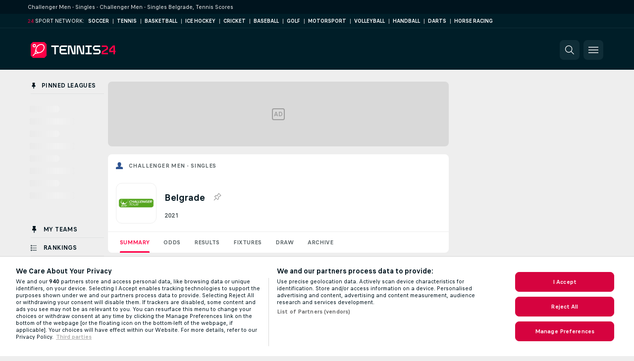

--- FILE ---
content_type: text/html; charset=UTF-8
request_url: https://www.tennis24.com/challenger-men-singles/belgrade/
body_size: 24386
content:
<!DOCTYPE html>
<html lang="en">
    <head>
        <meta charset="utf-8">
        <title>Tennis Challenger Men - Singles Belgrade Scores - Challenger Men - Singles Live</title>
        <script defer src="https://cdn.cookielaw.org/scripttemplates/otSDKStub.js"
            type="text/javascript"
            charset="UTF-8"
            data-domain-script="b7f55b77-34f7-4553-9904-038f4cf88d05" data-document-language="true"
        >
        </script>
        <link rel="preload" href="https://static.flashscore.com/res/image/data/EkMhgbVI-vBSwOvMc.png" as="image">
<link rel="preconnect" href="https://107.ds.lsapp.eu/pq_graphql" crossorigin>
<link rel="preconnect" href="https://107.flashscore.ninja" crossorigin>
<link rel="preload" href="https://static.flashscore.com/res/font/LivesportFinderLatin-Regular_Static.woff2" as="font" type="font/woff2" crossorigin>
<link rel="preload" href="https://static.flashscore.com/res/font/LivesportFinderLatin-Bold_Static.woff2" as="font" type="font/woff2" crossorigin>
        <noscript>
            <meta http-equiv="refresh" content="0;url=https://www.flashscore.mobi/tennis/" />
        </noscript>
        <meta name="description" content="Tennis 24 offers live Challenger Men - Singles Belgrade tennis results. Get an ultimate tennis scores and tennis information resource now!">
        <meta name="copyright" content="Copyright (c) 2013-2026 Livesport s.r.o.">
        <meta name="robots" content="index,follow" />
        <meta name="viewport" content="width=device-width, initial-scale=1">
	    <meta property="og:title" content="Tennis Challenger Men - Singles Belgrade Scores - Challenger Men - Singles Live">
	    <meta property="og:description" content="Tennis 24 offers live Challenger Men - Singles Belgrade tennis results. Get an ultimate tennis scores and tennis information resource now!">
	    <meta property="og:type" content="website">
	    <meta property="og:url" content="https://www.tennis24.com/challenger-men-singles/belgrade/">
	    <meta property="og:image" content="https://www.tennis24.com/res/_ass/image/og/tennis24.png">
            <link rel="shortcut icon" href="https://static.flashscore.com/res/_fs/image/4_favicons/_ass/tennis24/favicon.ico?v=8">
            <link rel="apple-touch-icon" sizes="180x180" href="https://static.flashscore.com/res/_fs/image/4_favicons/_ass/tennis24/touch-icon-180x180.png?v=8">
            <link rel="icon" type="image/png" sizes="32x32" href="https://static.flashscore.com/res/_fs/image/4_favicons/_ass/tennis24/favicon-32x32.png?v=8">
            <link rel="icon" type="image/png" sizes="16x16" href="https://static.flashscore.com/res/_fs/image/4_favicons/_ass/tennis24/favicon-16x16.png?v=8">
        <link rel="manifest" href="/manifest/2/?v=7">
        <meta name="theme-color" content="#001e28">
            <meta name="google-site-verification" content="di-cPRzTyAw6yP_gEpQJGGVo4DSeGDg3FBYLhQrbCQQ" />
<meta name="google-site-verification" content="tg_ZfHO_e3cW_VCRiwkR_B8TFeqtLZKLfQAEbtyUTGo" />
<meta name="facebook-domain-verification" content="3wsplz4afcmr0xrhexilwl6lwn66yt" />

        <link rel="stylesheet" href="https://static.flashscore.com/res/_fs/build/LivesportFinderLatin.b5b9ae1.css">
        <link rel="stylesheet" href="https://static.flashscore.com/res/_fs/build/core.838ccad.css">
        <link rel="stylesheet" href="https://static.flashscore.com/res/_fs/build/variables.5e5bd96.css">
        <link rel="stylesheet" href="https://static.flashscore.com/res/_fs/build/themes.a4e5af4.css">
        <link rel="stylesheet" href="https://static.flashscore.com/res/_fs/build/common.dd5a8cc.css">
        <link rel="stylesheet" href="https://static.flashscore.com/res/_fs/build/components_shared.7255990.css">
        <link rel="stylesheet" href="https://static.flashscore.com/res/_fs/build/cookie.c9f0231.css">
        <link rel="stylesheet" href="https://static.flashscore.com/res/_fs/build/multiLang.e42395f.css">
        <link rel="stylesheet" href="https://static.flashscore.com/res/_fs/build/single_page_app_temp.344cf30.css">
        <link rel="stylesheet" href="https://static.flashscore.com/res/_fs/build/core_common.852f6a3.css">
        <link rel="stylesheet" href="https://static.flashscore.com/res/_fs/build/lsid.f9f1878.css">
        <link rel="stylesheet" href="https://static.flashscore.com/res/_fs/build/componentLibraryTheme2021.9e06a9c.css">
        <link rel="stylesheet" href="https://static.flashscore.com/res/_fs/build/live_header.103dd81.css">
        <link rel="stylesheet" href="https://static.flashscore.com/res/_fs/build/live_sidemenu.83b368b.css">
        <link rel="stylesheet" href="https://static.flashscore.com/res/_fs/build/live_sections.e8ef654.css">
        <link rel="stylesheet" href="https://static.flashscore.com/res/_fs/build/league_onboarding.205502f.css">
        <link rel="stylesheet" href="https://static.flashscore.com/res/_fs/build/live_footer.8dcd350.css">
        <link rel="stylesheet" href="https://static.flashscore.com/res/_fs/build/tabs_filters.1b18cab.css">
        <link rel="stylesheet" href="https://static.flashscore.com/res/_fs/build/live_tabs.ed02cca.css">
        <link rel="stylesheet" href="https://static.flashscore.com/res/_fs/build/headline.5c06c67.css">
        <link rel="stylesheet" href="https://static.flashscore.com/res/_fs/build/heading.7004033.css">
        <link rel="stylesheet" href="https://static.flashscore.com/res/_fs/build/fsnews_scores.6c2d2b4.css">
        <link rel="stylesheet" href="https://static.flashscore.com/res/_fs/build/rssnews.b0bfd58.css">
        <link rel="stylesheet" href="https://static.flashscore.com/res/_fs/build/rssnews_scores.aee54d5.css">
        <link rel="stylesheet" href="https://static.flashscore.com/res/_fs/build/player_table_spa.e6485eb.css">
        <link rel="stylesheet" href="https://static.flashscore.com/res/_fs/build/rest_player_tables.92df54a.css">
        <link rel="stylesheet" href="https://static.flashscore.com/res/_fs/build/ranking.4f1631d.css">
        <link rel="stylesheet" href="https://static.flashscore.com/res/_fs/build/seasonCalendar.871df01.css">
        <link rel="stylesheet" href="https://static.flashscore.com/res/_fs/build/common_category.d6af2ef.css">
        <link rel="stylesheet" href="https://static.flashscore.com/res/_fs/build/standings_draw.33f783a.css">
        <link rel="stylesheet" href="https://static.flashscore.com/res/_fs/build/banner.9044da6.css">
        <link rel="stylesheet" href="https://static.flashscore.com/res/_fs/build/storeBadge.f227bb4.css">
        <link rel="stylesheet" href="https://static.flashscore.com/res/_fs/build/tennis_template.46a7fe2.css">
        <link rel="stylesheet" href="https://static.flashscore.com/res/_fs/build/sport_templates_layouts.fb2c9d0.css">
        <link rel="stylesheet" href="https://static.flashscore.com/res/_fs/build/s24.9d49704.css">
        <link rel="stylesheet" href="https://static.flashscore.com/res/styles/container.107.css">
        <link rel="stylesheet" href="https://static.flashscore.com/res/styles/container.0.css">
        <script type="text/javascript" src="/x/js/browsercompatibility_5.js"></script>
        <script type="text/javascript" defer src="/res/_fs/build/framework.3391317.js"></script>
        <script type="text/javascript" defer src="/x/js/core_107_2289000000.js"></script>
        <script type="text/javascript" defer src="/res/_fs/build/internalTools.5d41de3.js"></script>
        <script type="text/javascript" defer src="/res/_fs/build/initBannerHandler.68a562f.js"></script>
        <script type="text/javascript" defer src="/res/_fs/build/vendors.34fabbc.js"></script>
        <script type="text/javascript" defer src="/res/_fs/build/modules.a54dfe7.js"></script>
        <script type="text/javascript" defer src="/res/_fs/build/serviceStatusBox.187ba10.js"></script>
        <script type="text/javascript" defer src="/res/_fs/build/liveTable.3f0cd4e.js"></script>
        <script type="text/javascript" defer src="/res/_fs/build/myLeaguesMenu.75b895d.js"></script>
        <script type="text/javascript" defer src="/res/_fs/build/mainPageScripts.56d5944.js"></script>
        <script type="text/javascript" defer src="/res/_fs/build/leftMenuCategory.65d7635.js"></script>
        <script type="text/javascript" defer src="/res/_fs/build/globalEvents.682df47.js"></script>
        <script type="text/javascript" src="/x/js/translations-livetable.107.83878c9c.js"></script>
        <script type="text/javascript" src="/x/js/translations-myteamsmenu.107.afcc66c0.js"></script>
        <script type="text/javascript" src="/x/js/translations-headermenu.107.64d7e024.js"></script>
        <script type="text/javascript" src="/x/js/translations-headerpromobar.107.a54dafc7.js"></script>
        <script type="text/javascript" src="/res/_fs/build/runtime.7d7ba8a.js"></script>
        <script type="text/javascript" src="/res/_fs/build/constants.d8ac8f7.js"></script>
        <script type="text/javascript" src="/res/_fs/build/loader.d3dc62f.js"></script>
        <script type="text/javascript" src="/res/_fs/build/myTeamsMenu.eab1027.js"></script>
                <script>
        window.loggingServiceConfig = {"enable":true,"server":"https:\/\/logging-service.livesport.services\/","token":"Y3uhIv5Ges46mMdAZm53akso95sYOogk","percentage_of_sessions_to_log":1};
    </script>
    <script defer src="/res/_fs/build/frontendLogger.d1da8fc.js"></script>

        <script type="text/javascript">
            // <![CDATA[
                cjs.Api.loader.get('cjs').call(function(_cjs) {
                    _cjs.bookmakerSettings = { bookmakersData: {"default":[{"main_bookmaker_id":"16","project_id":"107","geo_ip":"default","name":"bet365","premium_status_id":"1"},{"main_bookmaker_id":"417","project_id":"107","geo_ip":"default","name":"1xBet","premium_status_id":"1"},{"main_bookmaker_id":"5","project_id":"107","geo_ip":"default","name":"Unibet","premium_status_id":"2"}],"NG":[{"main_bookmaker_id":"417","project_id":"107","geo_ip":"NG","name":"1xBet","premium_status_id":"1"},{"main_bookmaker_id":"533","project_id":"107","geo_ip":"NG","name":"Betway South Africa","premium_status_id":"1"}],"TR":[{"main_bookmaker_id":"417","project_id":"107","geo_ip":"TR","name":"1xBet","premium_status_id":"1"}],"GR":[{"main_bookmaker_id":"16","project_id":"107","geo_ip":"GR","name":"bet365","premium_status_id":"2"}],"CZ":[{"main_bookmaker_id":"49","project_id":"107","geo_ip":"CZ","name":"Tipsport.cz","premium_status_id":"1"},{"main_bookmaker_id":"45","project_id":"107","geo_ip":"CZ","name":"Chance.cz","premium_status_id":"2"},{"main_bookmaker_id":"46","project_id":"107","geo_ip":"CZ","name":"iFortuna.cz","premium_status_id":"2"}],"HR":[]} };
                });
                //used in LiveTableStaticLeagues
                var pageType = "tournament_page", sportId = 2;
		                    var dataLayer = dataLayer || [];

		function otAfterCallback() {
		    window.setTimeout(() => {
		        try {
		            if (!window.hasOTAfterCallbackProceeded) {
		                dataLayer.push({event:'gdpr_consent',user_consent:'agree'});
		                document.dispatchEvent(new Event('onetrust'));
		            }
		        } catch(e) {
		            console.error(e);
		        }
		        window.hasOTAfterCallbackProceeded = true;
		    }, 0);
		};

		function otCallback() {
		    document.dispatchEvent(new Event("oneTrustLoaded"));
		    window.oneTrustLoaded = true;

		    if (typeof cjs === 'undefined') {
		        return;
		    }

		    if (!window.hasOTCallbackProceeded) {
		        cjs.Api.loader.get('cjs').call(function(_cjs) {
		            _cjs.Api.loader.get('onetrust').fulfill(cb => { cb() });
		        });
		    }

		    window.hasOTCallbackProceeded = true;
		};

		function OptanonWrapper() {
		    dataLayer.push({event:"OneTrustGroupsUpdated"});
		    try {
		        if (typeof __tcfapi === "function") {
		            __tcfapi("getTCData",2,(e) => {
		                if (e !== null) {
		                    otCallback();
		                    if (e.eventStatus === 'useractioncomplete' || e.eventStatus === 'tcloaded') {
		                        otAfterCallback();
		                    };
		                };
		            });
		        } else if (typeof OneTrust === "object") {
		            otCallback();
		            if (!OneTrust.IsAlertBoxClosed()) {
		                OneTrust.OnConsentChanged(() => otAfterCallback());
		            }
		        } else {
		            otCallback();
		        }
		    } catch(e) {
		        console.error(e);
		    }
		};
            // ]]>
        </script>
    </head>
<body class="responsive background-add-off brand--flashscore tennis _ass flat pid_107 mgc   tournament-page twoLineLayout  light-bg-1 v3 bg3 seoTopWrapperHidden" data-analytics-page-type="tournament_page">
<div class="otPlaceholder otPlaceholder--hidden">
    <div class="skOT skOT--ot">
        <div class="skOT__co">
            <div class="skOT__ti"></div>
            <div class="skOT__te"></div>
            <div class="skOT__te"></div>
            <div class="skOT__te"></div>
            <div class="skOT__te"></div>
        </div>
        <div class="skOT__co">
            <div class="skOT__ti"></div>
            <div class="skOT__te"></div>
            <div class="skOT__te"></div>
            <div class="skOT__te"></div>
        </div>
    </div>
</div>
<script type="text/javascript">
    if(!document.cookie.match(/^(.*;)?\s*OptanonAlertBoxClosed\s*=\s*[^;]+(.*)?$/) && !window.localStorage.getItem("onetrust_placeholder")){
        document.getElementsByClassName("otPlaceholder")[0].classList.remove("otPlaceholder--hidden");
    }

    document.addEventListener("click", function (e) {

        var element = e.target.parentNode;
    if(element === document) element = document.body;

        if (element !== null && (element.classList.contains("ot-button-group") ||
                (element.classList.contains("ot-btn-subcntr")) ||
                (element.classList.contains("ot-btn-container")) ||
                (element.id === "onetrust-button-group") ||
                (element.id === "onetrust-close-btn-container") ||
                (element.id === "ot-pc-content") ||
                (e.target.closest(".otPlaceholder")))

        )  {
            window.localStorage.setItem("onetrust_placeholder", 1);
            document.getElementsByClassName("otPlaceholder")[0].classList.add("otPlaceholder--hidden");
        }
    }, false);

</script>
<script type="text/javascript">
    const defaultTheme = "";
    const usersTheme = window.localStorage.getItem("theme");
    if(!usersTheme && defaultTheme) {
        cjs.Api.darkModeLocal.setDarkThemeAsDefault();
    }

    cjs.Api.darkModeLocal.setThemeClass()
</script>

<div id="zoneContainer-background" data-zone-group="background"></div>
<div class="seoAdWrapper"><div class="seoTop">
    <div class="seoTop__content">
        <h1>Challenger Men - Singles - Challenger Men - Singles Belgrade, Tennis Scores</h1>
    </div>
</div>

<script>
    cjs.Api.localLsid.beforeLoad((isLoggedIn) => {
        if (isLoggedIn) {
            const seoTopElement = document.getElementsByClassName('seoTop')[0];
            seoTopElement.style.display = 'none';
            seoTopElement.classList.add('seoTopHidden');
            document.body.classList.add('isLoggedIn');
            document.body.classList.remove('seoTopWrapperHidden');
        }
    });
</script>

<div id="zoneContainer-responsive_fixed_bottom" data-zone-group="responsive_fixed_bottom"></div>
</div><div class="x24network">
    <div class="x24network__content">
        <div class="x24network__brand">
            <span class="x24network__brandNumber">24</span>
            <span class="x24network__brandItem">Sport network:</span>
        </div>
        <div class="x24network__list">
            <a href="https://www.soccer24.com/" class="x24network__item">Soccer</a>
            <div class="x24network__separator">|</div>
            <a href="https://www.tennis24.com/" class="x24network__item">Tennis</a>
            <div class="x24network__separator">|</div>
            <a href="https://www.basketball24.com/" class="x24network__item">Basketball</a>
            <div class="x24network__separator">|</div>
            <a href="https://www.icehockey24.com/" class="x24network__item">Ice Hockey</a>
            <div class="x24network__separator">|</div>
            <a href="https://www.cricket24.com/" class="x24network__item">Cricket</a>
            <div class="x24network__separator">|</div>
            <a href="https://www.baseball24.com/" class="x24network__item">Baseball</a>
            <div class="x24network__separator">|</div>
            <a href="https://www.golflive24.com/" class="x24network__item">Golf</a>
            <div class="x24network__separator">|</div>
            <a href="https://www.motorsport24.com/" class="x24network__item">Motorsport</a>
            <div class="x24network__separator">|</div>
            <a href="https://www.volleyball24.com/" class="x24network__item">Volleyball</a>
            <div class="x24network__separator">|</div>
            <a href="https://www.handball24.com/" class="x24network__item">Handball</a>
            <div class="x24network__separator">|</div>
            <a href="https://www.darts24.com/" class="x24network__item">Darts</a>
            <div class="x24network__separator">|</div>
            <a href="https://www.horseracing24.com/" class="x24network__item">Horse Racing</a>
        </div>
    </div>
</div>

<header class="header">
    <img src="https://static.flashscore.com/res/_fs/image/2_others/bg.png" alt="" fetchpriority="high" class="header__bg">
    <div class="header__content">
        <a class="header__logoWrapper" href="/">
            <svg class="header__logo" preserveAspectRatio="xMinYMid meet" xmlns="http://www.w3.org/2000/svg" viewBox="0 0 215 40"><g fill="none"><path d="M59.533 30.707V13.373a.753.753 0 0 0-.76-.76h-6.666a.14.14 0 0 1-.147-.146V8.973a.14.14 0 0 1 .147-.153h18.666a.14.14 0 0 1 .147.153v3.494a.14.14 0 0 1-.147.146h-6.666a.753.753 0 0 0-.76.76v17.334a.147.147 0 0 1-.154.153h-3.486a.147.147 0 0 1-.174-.153zm16.82-.18L73.227 27.4a1.333 1.333 0 0 1-.334-.82V13.12c.015-.303.132-.593.334-.82l3.126-3.127c.228-.2.517-.319.82-.333h14.554a.147.147 0 0 1 .153.153v3.494a.14.14 0 0 1-.153.146H77.453a.753.753 0 0 0-.76.76v3.8a.753.753 0 0 0 .76.76h11.234a.147.147 0 0 1 .153.154V21.6a.14.14 0 0 1-.153.147H77.453a.753.753 0 0 0-.76.76v3.8a.753.753 0 0 0 .76.76h14.274a.14.14 0 0 1 .153.146v3.494a.147.147 0 0 1-.153.153H77.173a1.334 1.334 0 0 1-.82-.333zm17.8.18V8.993a.147.147 0 0 1 .154-.153h7.14c.44.022.823.31.966.727l5.334 17.286a.3.3 0 0 0 .273.214h1.153a.147.147 0 0 0 .154-.154V8.993a.147.147 0 0 1 .153-.153h3.493a.147.147 0 0 1 .154.153v21.714a.147.147 0 0 1-.154.153h-7.126a1.087 1.087 0 0 1-.974-.727L99.54 12.847a.287.287 0 0 0-.273-.214h-1.154a.14.14 0 0 0-.146.154v17.92a.147.147 0 0 1-.154.153H94.32a.147.147 0 0 1-.167-.153zm22.02 0V8.993a.147.147 0 0 1 .154-.153h7.133c.443.02.829.308.973.727l5.334 17.286a.3.3 0 0 0 .273.214h1.153a.147.147 0 0 0 .154-.154V8.993a.147.147 0 0 1 .153-.153h3.493a.14.14 0 0 1 .147.153v21.714a.14.14 0 0 1-.147.153h-7.126a1.08 1.08 0 0 1-.974-.727l-5.333-17.286a.293.293 0 0 0-.273-.214h-1.154a.147.147 0 0 0-.153.154v17.92a.147.147 0 0 1-.153.153h-3.5a.148.148 0 0 1-.154-.153zm22.02 0v-3.494a.14.14 0 0 1 .147-.146h5.167a.753.753 0 0 0 .76-.76V13.393a.753.753 0 0 0-.76-.76h-5.167a.14.14 0 0 1-.147-.146V8.993a.14.14 0 0 1 .147-.153h15.647a.148.148 0 0 1 .153.153v3.494a.147.147 0 0 1-.153.146h-5.167a.76.76 0 0 0-.76.76v12.914a.753.753 0 0 0 .76.76h5.167a.147.147 0 0 1 .153.146v3.494a.147.147 0 0 1-.153.153H138.34a.14.14 0 0 1-.147-.153zm19.74 0v-3.494a.14.14 0 0 1 .154-.146H171.6a.753.753 0 0 0 .76-.76v-3.8a.753.753 0 0 0-.76-.76h-10.147a1.333 1.333 0 0 1-.82-.334l-3.126-3.1a1.333 1.333 0 0 1-.334-.82v-4.4c.015-.303.132-.592.334-.82l3.126-3.1c.228-.2.517-.319.82-.333h13.794a.147.147 0 0 1 .153.153v3.494a.14.14 0 0 1-.153.146h-13.52a.753.753 0 0 0-.76.76v3.8a.753.753 0 0 0 .76.76h10.146c.304.015.593.132.82.334l3.127 3.126c.201.228.319.517.333.82v4.347a1.333 1.333 0 0 1-.333.82l-3.127 3.127a1.334 1.334 0 0 1-.82.333h-13.786a.147.147 0 0 1-.154-.153z" fill="#FFF"/><path d="M179.193 30.707v-6.254c.017-.297.16-.574.394-.76l11.573-7.473a.473.473 0 0 0 .18-.333v-2.494a.753.753 0 0 0-.76-.76h-11.24a.14.14 0 0 1-.147-.146V8.993a.14.14 0 0 1 .147-.153h11.513c.304.014.593.132.82.333l3.134 3.127c.2.227.319.517.333.82v4.313c-.02.299-.165.575-.4.76L183.173 25.7a.46.46 0 0 0-.186.333v.88a.147.147 0 0 0 .153.154h11.847a.14.14 0 0 1 .153.146v3.494a.147.147 0 0 1-.153.153H179.34a.14.14 0 0 1-.147-.153zm29.614 0v-6.194c0-.273-.154-.333-.34-.153l-1.06 1.067a.387.387 0 0 1-.274.12h-8.806a.147.147 0 0 1-.154-.154v-6.226c.023-.489.203-.956.514-1.334l8.566-8.9a.273.273 0 0 1 .247-.12h4.947a.147.147 0 0 1 .153.154V21.6a.14.14 0 0 0 .153.147h1.214a.147.147 0 0 1 .153.153v3.493a.147.147 0 0 1-.153.154h-1.214a.147.147 0 0 0-.153.153v5.007a.147.147 0 0 1-.153.153h-3.494a.14.14 0 0 1-.146-.153zm-6.667-8.96h6.533a.147.147 0 0 0 .154-.147v-8.48c0-.273-.154-.333-.34-.12l-6.16 6.407c-.202.24-.32.54-.34.853v1.333a.147.147 0 0 0 .133.154h.02zM34.667 0H5.333L0 5.333v29.334L5.333 40h29.334L40 34.667V5.333z" fill="#FF0046"/><path d="M32.553 7.447C30.64 5.527 27.887 4.693 24.82 5.1a15.333 15.333 0 0 0-12.427 12.067L9.98 28.593 5.02 33.56V35h1.487l4.94-4.94 11.42-2.413a13.447 13.447 0 0 0 3.893-1.334 15.88 15.88 0 0 0 3.9-2.873 14.62 14.62 0 0 0 4.26-8.267c.387-3.06-.447-5.806-2.367-7.726zM13.18 23.367a8.087 8.087 0 0 0 3.473 3.473l-4.4.927.927-4.4zm19.673-8.454a11.333 11.333 0 0 1-1.2 3.72 13.647 13.647 0 0 1-2.48 3.334 12.787 12.787 0 0 1-6.126 3.513l-.6.127-.327.046a6.513 6.513 0 0 1-7.753-7.766c0-.107 0-.214.046-.327l.127-.593a12.84 12.84 0 0 1 3.507-6.14 12.513 12.513 0 0 1 7.066-3.674 9.668 9.668 0 0 1 1.214-.08 6.62 6.62 0 0 1 4.786 1.834 6.993 6.993 0 0 1 1.74 6.006zM9.14 5a4.14 4.14 0 1 0 4.133 4.14A4.147 4.147 0 0 0 9.14 5zm0 6.207a2.073 2.073 0 1 1-.013-4.147 2.073 2.073 0 0 1 .013 4.147z" fill="#FFF"/></g></svg>
        </a>
            <div id="searchWindow" class="header__block header__block--search">
                <div role="button" class="header__button">
                    <svg class="header__icon header__icon--search">
                        <use xlink:href="/res/_fs/image/13_symbols/action.svg?serial=1741#search"></use>
                    </svg>
                </div>
            </div>
        <div id="hamburger-menu"  class="header__block header__block--menu">
            <div role="button" class="header__button">
                <svg class="header__icon header__icon--menu">
                    <use xlink:href="/res/_fs/image/13_symbols/action.svg?serial=1741#menu"></use>
                </svg>
            </div>
        </div>
            <script defer type="text/javascript" src="/res/_fs/build/autotrack.ff73da9.js"></script>
        <script defer type="text/javascript" src="/res/_fs/build/loginClient.5fa2cd0.js"></script>
        <script defer type="text/javascript" src="/res/_fs/build/headerMenu.059a184.js"></script>
        <script defer type="text/javascript" src="/res/_fs/build/bonusComparisonGift.9f4e902.js"></script>
        <script type="text/javascript">
            window.headerMenuEnvironment = {"lsidEnabled":false,"langBoxEnabled":false,"langBoxData":[],"langBoxDataByGeoIps":[]};
            window.isFlashfootball = false;
            window.isDetail = false;
            window.mobileBannerConfig = null;
        </script>
    </div>
</header>
    <script type="text/javascript">
        cjs.defaultTopLeagues = ["2_9011_tItR6sEf","2_9011_nZi4fKds","2_9011_65k5lHxU","2_9012_Sd2Q088D","2_9012_hl1W8RZs","2_9012_6g0xhggi","2_9011_MP4jLdJh","2_9012_0G3fKGYb","34_7300_EcSVXVwf"];
    </script>
<div class="container">
<div class="container__content content">
<div class="container__main" id="main">
<div class="container__mainInner" id="tc">
<div class="container__bannerZone" id="rc-top"><div id="rccontent">
<div id="zoneContainer-right_top" data-zone-group="right_top"></div>
<div class="scrolling-banner-wrap">
<div id="zoneContainer-right_zone_1" data-zone-group="right_zone_1"></div>

<div id="zoneContainer-right_zone_2" data-zone-group="right_zone_2"></div>

<div id="zoneContainer-right_zone_4" data-zone-group="right_zone_4"></div>

<div id="zoneContainer-right_zone_5" data-zone-group="right_zone_5"></div>
</div><div></div></div></div><main class="container__liveTableWrapper tournament_page" id="mc">
<div id="box-over-content-revive" class="boxOverContentRevive">
    <div class="boxOverContentRevive__placeholder">
        <span class="boxOverContentRevive__placeholderText">AD</span>
    </div>
    
<div id="zoneContainer-box_over_content" data-zone-group="box_over_content"></div>

</div>
<script>
    (typeof window.initBoxOverContentIframe == 'function' || function() {
        window.initBoxOverContentIframe = true
    })();
</script>
<div id="box-over-content-b" class="boxOverContent--b"><script type="text/javascript">cjs.Api.loader.get("cjs").call(function(_cjs) { _cjs.Api.loader.get("boxContentManager").call(function(boxContentManager) { boxContentManager.setSupportedGeoIPGroups(["default","NG","TR","GR","CZ","HR"]); _cjs.Api.boxOverContentHandler.showPlaceholders(); }); });</script></div><script>
            cjs.Api.boxOverContentHandler.showPlaceholders(true);
            cjs.Api.loader.get("geoIpResolver").call(function () {
                if (!cjs.geoIP) {
                    cjs.Api.boxOverContentHandler.clearPlaceholders();
                }
            });
          </script><div id="notifications-alert-wrapper" style="display: none;"></div><div class="container__livetable"><div class="container__heading"><div id="fscon"></div>
<h2 class="breadcrumb"><span class="breadcrumb__flag flag fl_3473162"></span><a class="breadcrumb__link" href="/challenger-men-singles/">Challenger Men - Singles</a></h2><div class="heading">
    <img class="heading__logo heading__logo--1" src="https://static.flashscore.com/res/image/data/EkMhgbVI-vBSwOvMc.png" alt="Belgrade">
    <div class="heading__title">
        <div class="heading__name">Belgrade</div>
        <div id="toMyLeagues" class="heading__pinElement"></div>
    </div>
    <div class="heading__info">2021</div>

    <div id="timeline" class="heading__timeline"></div>
    <script defer type="text/javascript" src="/res/_fs/build/timeline.2bf3960.js"></script>
    <script>
        window.leaguePageHeaderData = {
            projectId: 107,
            tournamentId: "z1wU9OJm",
            tournamentStageId: "MeP95cet",
            tournamentTemplateId: "2eF7Cxyh",
            dataServiceBaseUrl: "https://107.ds.lsapp.eu/pq_graphql",
            USTimeFormat: false,
            trans: {
                competitionFormat: "Competition format",
                endOfTheSeason: "Champions ceremony",
            },
        }
    </script>
    <script>window.tournamentId = "z1wU9OJm";</script>
</div>

<script>
    (() => {
        function reloadToggleIcon(_cjs) {
            const elem = document.getElementById("toMyLeagues");
            if (elem) elem.innerHTML = _cjs.myLeagues.getToggleIcon("2_9001_2eF7Cxyh", true);
        }
        cjs.Api.loader.get('cjs').call(function(_cjs) {
            reloadToggleIcon(_cjs);
            _cjs.myLeagues.registerCallback('add', function () { reloadToggleIcon(_cjs) });
            _cjs.myLeagues.registerCallback('remove', function () { reloadToggleIcon(_cjs) });
            const lsidClient = _cjs.dic.get('lsidClientFactory').getInstance();
            lsidClient.storage.getInnerDataObservable(["myLeagues"]).subscribe(function () { reloadToggleIcon(_cjs) });
        });
    })();
</script>
<div class="tabs"><div class="tabs__group"><a href="/challenger-men-singles/belgrade/" id="li0" class="tabs__tab summary selected" >Summary</a><a href="/challenger-men-singles/belgrade/odds/" id="li1" class="tabs__tab odds_comparison" >Odds</a><a href="/challenger-men-singles/belgrade/results/" id="li2" class="tabs__tab results" >Results</a><a href="/challenger-men-singles/belgrade/fixtures/" id="li3" class="tabs__tab fixtures" >Fixtures</a><a href="/challenger-men-singles/belgrade/draw/" id="li4" class="tabs__tab standings_draw" >Draw</a><a href="/challenger-men-singles/belgrade/archive/" id="li5" class="tabs__tab archive" >Archive</a></div></div><script type="text/javascript">cjs.Api.loader.get('cjs').call(function (_cjs) { document.addEventListener('DOMContentLoaded', () => { window.display_banners(); }); });</script></div>
<div class="container__fsbody" id="fsbody">
<div id="live-table">
    <script>
        document.body.classList.toggle("loading", true);
    </script>
    <div class="loadingOverlay">
    <div class="loadingAnimation">
        <div class="loadingAnimation__text">Loading...</div>
    </div>
</div>
<div class="sk">
    <div class="sk__bl">
        <div class="sk__w">
            <div></div>
            <div></div>
            <div></div>
            <div></div>
            <div></div>
            <div></div>
            <div></div>
            <div></div>
            <div></div>
            <div></div>
        </div>
        <div class="sk__h"></div>
        <div class="sk__r ska__chb">
            <div></div>
            <div></div>
            <div></div>
            <div></div>
        </div>
        <div class="sk__r sk__r--a ska__chb">
            <div></div>
            <div></div>
            <div></div>
            <div></div>
        </div>
        <div class="sk__r sk__r--a ska__chb">
            <div></div>
            <div></div>
            <div></div>
            <div></div>
        </div>
        <div class="sk__r ska__chb">
            <div></div>
            <div></div>
            <div></div>
            <div></div>
        </div>
        <div class="sk__r sk__r--a ska__chb">
            <div></div>
            <div></div>
            <div></div>
            <div></div>
        </div>
        <div class="sk__h"></div>
        <div class="sk__r ska__chb">
            <div></div>
            <div></div>
            <div></div>
            <div></div>
        </div>
        <div class="sk__r ska__chb">
            <div></div>
            <div></div>
            <div></div>
            <div></div>
        </div>
        <div class="sk__r sk__r--a ska__chb">
            <div></div>
            <div></div>
            <div></div>
            <div></div>
        </div>
        <div class="sk__h"></div>
        <div class="sk__r ska__chb">
            <div></div>
            <div></div>
            <div></div>
            <div></div>
        </div>
        <div class="sk__r ska__chb">
            <div></div>
            <div></div>
            <div></div>
            <div></div>
        </div>
        <div class="sk__r sk__r--a ska__chb">
            <div></div>
            <div></div>
            <div></div>
            <div></div>
        </div>
        <div class="sk__b">
            <div class="sk__h"></div>
            <div class="sk__r ska__chb">
                <div></div>
                <div></div>
                <div></div>
                <div></div>
            </div>
            <div class="sk__r ska__chb">
                <div></div>
                <div></div>
                <div></div>
                <div></div>
            </div>
            <div class="sk__r sk__r--a ska__chb">
                <div></div>
                <div></div>
                <div></div>
                <div></div>
            </div>
            <div class="sk__r sk__r--a ska__chb">
                <div></div>
                <div></div>
                <div></div>
                <div></div>
            </div>
            <div class="sk__r ska__chb">
                <div></div>
                <div></div>
                <div></div>
                <div></div>
            </div>
            <div class="sk__r sk__r--a ska__chb">
                <div></div>
                <div></div>
                <div></div>
                <div></div>
            </div>
            <div class="sk__h"></div>
            <div class="sk__r ska__chb">
                <div></div>
                <div></div>
                <div></div>
                <div></div>
            </div>
            <div class="sk__r ska__chb">
                <div></div>
                <div></div>
                <div></div>
                <div></div>
            </div>
            <div class="sk__r sk__r--a ska__chb">
                <div></div>
                <div></div>
                <div></div>
                <div></div>
            </div>
            <div class="sk__r sk__r--a ska__chb">
                <div></div>
                <div></div>
                <div></div>
                <div></div>
            </div>
            <div class="sk__r ska__chb">
                <div></div>
                <div></div>
                <div></div>
                <div></div>
            </div>
            <div class="sk__r sk__r--a ska__chb">
                <div></div>
                <div></div>
                <div></div>
                <div></div>
            </div>
        </div>
    </div>
</div>

</div>
<script type="text/javascript">
    cjs.Api.loader.get('cjs').call(function(_cjs) {
        country_id = 5729;tournament_id = "2eF7Cxyh";series_id = 0;sentences = [];sentences_parts = [];default_tz = 1;matches = null;mpe_alias = "p1tt2:100, p2tt2:100, p3tt2:100, p4tt2:100, p5tt2:100, p6tt2:100, p7tt2:100, p8tt2:100, p9tt2:100, p10tt2:100";mpe_debug = false;mpe_delivery = "p";odds_enable = false;project_id = 107;prev_category = null;prev_date = null;push_fail_logging = false;sport = "tennis";tudate = 1768867200;stats_live_enable = 1;participant_id = 0;
        try {
            matches = /^([^#]+)#(.*)\breload:([0-9]+)\-([0-9])(.*)$/.exec(parent.location.href);
        } catch (e) {}

        if(matches)
        {
            prev_date = matches[3];
            prev_category = matches[4];
            // cut out reload message from url bookmark
            parent.location.href = matches[1] + "#" +
                    (matches[2].substr(matches[2].length - 1) == ";" ? matches[2].substr(0, matches[2].length - 1) : matches[2]) +
                    ((matches[5].substr(0, 1) == ";" && !matches[2].length) ? matches[5].substr(1) : matches[5]);
        }

        const utilPage = _cjs.dic.get("util_page");
        utilPage.setMixedFeed(false);
        utilPage.setParentSportId(0);
        utilPage.setPageType("tournament_page");

        _cjs.fromGlobalScope.init({
            sportId: 2,
            sport_name: "tennis",
            country_id: 5729,
            tournament_id: "2eF7Cxyh",
            country_tournament_order_fin: true,
            prev_category: null,
            prev_date: null,
            startUpdater: true,
            participant_id: 0,
            seriesId: 0
        });
        _cjs.pageTab = "summary";
        _cjs.allowedTvs = [55,56,57,136,161,179,180,181,182,287,330,348,361,362,363,380,390,414,415,431,432,437,439,467,468,500,502,508,509,646,649,679,680,681,682,683,684,685,686,687,695,726,744,746,756,770,780,783,788,800,805,889,945,1023,1024,1025,1063,1151,1153,1155,1157,1159,1235,1239,1243,1247,1251,1253,1259,1261,1263,1267,1289,1293,1295,1303,1313,1319,1325,1329,1335,1341,1359,1375,1377,1391,1465,1595,1597,1609,1613,1615,1625,1865,1871,1883,1927,2029,2301,2305,2307,2351,2361,2369,2379,2383,2385,2471,2491,2527,2547,2583,2595,2597,2599,2601,2807,2809,2811,2905,3003,3091,3117,3123,3313,3315,3337,3349,3425,3477,3559,3571,3685,3703,3707,3711,3767,3795,3817,3865,3911,3917,3929,3937,3947,3949,3951,3953,3955,3957,4019,4021,4051,4101,4111,4113,4149,4187,4303,4335,4569,4573,4597,4605,4609,4621,4629,4631,4633,4641,4647,4683,4689,4691,4693,4695,4697,4701,4703,4705,4707,4711,4713,4715,4717,4721,4723,4725,4729,4731,4735,4737,4741,4743,4745,4749,4757,4761,4763,4769,4771,4777,4781,4803,4805,4807,4821,4829,4855,4925,4927,4933,4993,4995,5015,5027,5069,5085,5103,5131,5135,5139,5147,5149,5153,5161,5163,5169,5215,5229,5233,5237,5239,5241,5243,5247,5251,5269,5273,5275,5283,5303,5313,5321,5325,5347,5349,5351,5353,5355,5357,5367,5377,5379,5381,5395,5397,5403,5409,5425,5429,5431,5435,5467,5469,5505,6195,6315,6459,6463,6569,6599,6603,6619,6647,6685,6817,6823,6901,6925,6937,6963,6969,6981,7073,7237,7255,7339,7471,7881,8161,8209,8443,8619,8709,8713,8761,8775,8777,8779,8781,8787,8803,8805,8807,8809,8819,8909,9213,9221,9277,9285,9289,9365,9371,9373,9377,9437,9521,9529,9595,9597,9705,9707,9715,9717,9721,9761,9779,9781,9783,9787,9839,9843,9847,9859,9861,9895];
        _cjs.bookmakerSettings = {
            "bookmakersData": {"default":[{"main_bookmaker_id":"16","project_id":"107","geo_ip":"default","name":"bet365","premium_status_id":"1"},{"main_bookmaker_id":"417","project_id":"107","geo_ip":"default","name":"1xBet","premium_status_id":"1"},{"main_bookmaker_id":"5","project_id":"107","geo_ip":"default","name":"Unibet","premium_status_id":"2"}],"NG":[{"main_bookmaker_id":"417","project_id":"107","geo_ip":"NG","name":"1xBet","premium_status_id":"1"},{"main_bookmaker_id":"533","project_id":"107","geo_ip":"NG","name":"Betway South Africa","premium_status_id":"1"}],"TR":[{"main_bookmaker_id":"417","project_id":"107","geo_ip":"TR","name":"1xBet","premium_status_id":"1"}],"GR":[{"main_bookmaker_id":"16","project_id":"107","geo_ip":"GR","name":"bet365","premium_status_id":"2"}],"CZ":[{"main_bookmaker_id":"49","project_id":"107","geo_ip":"CZ","name":"Tipsport.cz","premium_status_id":"1"},{"main_bookmaker_id":"45","project_id":"107","geo_ip":"CZ","name":"Chance.cz","premium_status_id":"2"},{"main_bookmaker_id":"46","project_id":"107","geo_ip":"CZ","name":"iFortuna.cz","premium_status_id":"2"}],"HR":[]},
            "availableBookmakers": {"default":["16","5","417"],"NG":["417","533"],"TR":["417"],"GR":["16"],"CZ":["46","45","49"],"HR":[]},
            "geoGroups": {"default":{"geo_ip":"default","clickable":"1","logo_to_text_match_summary":"0","logo_to_text_odds_comparison":"0","logo_to_text_bonus":"0","odds_background_in_odds_comparison":"1","all_bookmakers_in_odds_comparison":"0","all_prematch_bookmakers_in_match_summary":"1","all_live_bookmakers_in_match_summary":"0","show_bookmaker_logo_in_summary":"1","clickable_bookmaker_logo_in_summary":"1","show_odds_comparison_tab":"1","show_bookmaker_logo_odds_comparison":"1","clickable_bookmaker_logo_odds_comparison":"1"},"NG":{"geo_ip":"NG","clickable":"1","logo_to_text_match_summary":"0","logo_to_text_odds_comparison":"0","logo_to_text_bonus":"0","odds_background_in_odds_comparison":"1","all_bookmakers_in_odds_comparison":"0","all_prematch_bookmakers_in_match_summary":"0","all_live_bookmakers_in_match_summary":"0","show_bookmaker_logo_in_summary":"1","clickable_bookmaker_logo_in_summary":"1","show_odds_comparison_tab":"1","show_bookmaker_logo_odds_comparison":"1","clickable_bookmaker_logo_odds_comparison":"1"},"TR":{"geo_ip":"TR","clickable":"0","logo_to_text_match_summary":"0","logo_to_text_odds_comparison":"0","logo_to_text_bonus":"0","odds_background_in_odds_comparison":"0","all_bookmakers_in_odds_comparison":"0","all_prematch_bookmakers_in_match_summary":"0","all_live_bookmakers_in_match_summary":"0","show_bookmaker_logo_in_summary":"0","clickable_bookmaker_logo_in_summary":"0","show_odds_comparison_tab":"0","show_bookmaker_logo_odds_comparison":"0","clickable_bookmaker_logo_odds_comparison":"0"},"GR":{"geo_ip":"GR","clickable":"0","logo_to_text_match_summary":"0","logo_to_text_odds_comparison":"0","logo_to_text_bonus":"0","odds_background_in_odds_comparison":"0","all_bookmakers_in_odds_comparison":"0","all_prematch_bookmakers_in_match_summary":"0","all_live_bookmakers_in_match_summary":"0","show_bookmaker_logo_in_summary":"0","clickable_bookmaker_logo_in_summary":"0","show_odds_comparison_tab":"1","show_bookmaker_logo_odds_comparison":"0","clickable_bookmaker_logo_odds_comparison":"0"},"CZ":{"geo_ip":"CZ","clickable":"1","logo_to_text_match_summary":"0","logo_to_text_odds_comparison":"0","logo_to_text_bonus":"0","odds_background_in_odds_comparison":"0","all_bookmakers_in_odds_comparison":"0","all_prematch_bookmakers_in_match_summary":"0","all_live_bookmakers_in_match_summary":"0","show_bookmaker_logo_in_summary":"1","clickable_bookmaker_logo_in_summary":"1","show_odds_comparison_tab":"1","show_bookmaker_logo_odds_comparison":"1","clickable_bookmaker_logo_odds_comparison":"1"},"HR":{"geo_ip":"HR","clickable":"1","logo_to_text_match_summary":"0","logo_to_text_odds_comparison":"0","logo_to_text_bonus":"0","odds_background_in_odds_comparison":"1","all_bookmakers_in_odds_comparison":"0","all_prematch_bookmakers_in_match_summary":"0","all_live_bookmakers_in_match_summary":"0","show_bookmaker_logo_in_summary":"1","clickable_bookmaker_logo_in_summary":"1","show_odds_comparison_tab":"1","show_bookmaker_logo_odds_comparison":"1","clickable_bookmaker_logo_odds_comparison":"1"}},
            "logos": {"urls":{"5":"https://static.flashscore.com/res/image/data/bookmakers/17-5.png","15":"https://static.flashscore.com/res/image/data/bookmakers/17-15.png","16":"https://static.flashscore.com/res/image/data/bookmakers/17-16.png","417":"https://static.flashscore.com/res/image/data/bookmakers/17-417.png","533":"https://static.flashscore.com/res/image/data/bookmakers/17-533.png","49":"https://static.flashscore.com/res/image/data/bookmakers/17-49.png","45":"https://static.flashscore.com/res/image/data/bookmakers/17-45.png","46":"https://static.flashscore.com/res/image/data/bookmakers/17-46.png"}},
        };
        _cjs.Api.loader.get('bookmakersData').fulfill(function(callback) {
            callback(_cjs.bookmakerSettings);
        });
    });
</script>
<div id="block-summary-results" style="display: none"><div class="tabs page-tournament-summary-results"><div class="tabs__group"><div class="tabs__ear">Latest Scores</div></div></div><div id="fs-summary-results" class="fs-table  tournament-page"></div><table id="tournament-page-summary-results-more" style="display: none" class="link-more-games"><tbody><tr><td><a href="/challenger-men-singles/belgrade/results/">Show more matches</a></td></tr></tbody></table></div>
        <script type="text/javascript">
            if(!cjs.initialFeeds) {
                cjs.initialFeeds = [];
            }

            cjs.initialFeeds["summary-results"] = {
                data: `SA÷2¬~ZA÷CHALLENGER MEN - SINGLES: Belgrade (Serbia), clay¬ZEE÷2eF7Cxyh¬ZB÷3473162¬ZC÷4KEE4HAn¬ZD÷p¬ZE÷z1wU9OJm¬ZF÷0¬ZO÷0¬ZG÷2¬ZH÷9001_2eF7Cxyh¬ZJ÷5¬ZL÷/challenger-men-singles/belgrade/¬OAJ÷EkMhgbVI-vBSwOvMc.png¬ZX÷006211..000Belgrade, cl014, clay00100000Belgrade (Se017erbia)¬ZHS÷5729¬ZCC÷0¬TSS÷¬ZAF÷Challenger Men - Singles¬~AA÷fT8Q574M¬AD÷1618654200¬ADE÷1618654200¬AB÷3¬CR÷3¬AC÷3¬CX÷Carballes Baena R.¬ER÷Final¬RW÷0¬AX÷0¬AO÷1618661130¬BW÷0¬BX÷-1¬WL÷¬WM÷CAR¬PX÷hj8fIZPg¬AE÷Carballes Baena R.¬FH÷Carballes Baena R.¬JA÷2mYDyziU¬WU÷carballes-baena-roberto¬AS÷1¬AZ÷1¬GRA÷0¬CA÷176¬FU÷Spain¬CY÷176¬CC÷Spain¬AG÷2¬AT÷2¬BA÷6¬BC÷7¬OA÷EBoJVBkC-EDWDBvVg.png¬WN÷DZU¬PY÷hMrlbuuQ¬AF÷Dzumhur D.¬FK÷Dzumhur D.¬JB÷v99JdJMu¬WV÷dzumhur-damir¬GRB÷0¬CB÷37¬FV÷Bosnia and Herzegovina¬AH÷0¬AU÷0¬BB÷4¬BD÷5¬OB÷WGP865gT-EPOk2k7E.png¬AW÷1¬~AA÷xGWCVnza¬AD÷1618577400¬ADE÷1618577400¬AB÷3¬CR÷3¬AC÷3¬CX÷Dzumhur D.¬ER÷Semi-finals¬RW÷0¬AX÷0¬AO÷1618585805¬BW÷0¬BX÷-1¬WL÷¬WM÷DZU¬PX÷hMrlbuuQ¬AE÷Dzumhur D.¬FH÷Dzumhur D.¬JA÷tADF12a0¬WU÷dzumhur-damir¬AS÷1¬AZ÷1¬GRA÷0¬CA÷37¬FU÷Bosnia and Herzegovina¬CY÷37¬CC÷Bosnia and Herzegovina¬AG÷2¬AT÷2¬BA÷3¬BC÷6¬BE÷6¬OA÷WGP865gT-EPOk2k7E.png¬WN÷KOV¬PY÷dAbTjNiB¬AF÷Kovalik J.¬FK÷Kovalik J.¬JB÷K0CJ0ME6¬WV÷kovalik-jozef¬GRB÷0¬CB÷171¬FV÷Slovakia¬AH÷1¬AU÷1¬BB÷6¬BD÷3¬BF÷3¬OB÷Io7ruugT-YsPPPfH5.png¬AW÷1¬~AA÷YT0z8Zdk¬AD÷1618567800¬ADE÷1618567800¬AB÷3¬CR÷3¬AC÷3¬CX÷Carballes Baena R.¬ER÷Semi-finals¬RW÷0¬AX÷0¬AO÷1618576445¬BW÷0¬BX÷-1¬WL÷¬WM÷CAR¬PX÷hj8fIZPg¬AE÷Carballes Baena R.¬FH÷Carballes Baena R.¬JA÷Imz99ZU3¬WU÷carballes-baena-roberto¬AS÷1¬AZ÷1¬GRA÷0¬CA÷176¬FU÷Spain¬CY÷176¬CC÷Spain¬AG÷2¬AT÷2¬BA÷3¬BC÷6¬BE÷6¬OA÷EBoJVBkC-EDWDBvVg.png¬WN÷BRO¬PY÷UTu7grNI¬AF÷Broady L.¬FK÷Broady L.¬JB÷dvZC8gpA¬WV÷broady-liam¬GRB÷0¬CB÷197¬FV÷United Kingdom¬AH÷1¬AU÷1¬BB÷6¬BD÷2¬BF÷3¬OB÷Ii1KJgPq-UyJ6f3ng.png¬AW÷1¬~AA÷r5N14vv8¬AD÷1618496700¬ADE÷1618496700¬AB÷3¬CR÷3¬AC÷3¬CX÷Kovalik J.¬ER÷Quarter-finals¬RW÷0¬AX÷0¬AO÷1618511405¬BW÷0¬BX÷-1¬WL÷¬WM÷KOV¬PX÷dAbTjNiB¬AE÷Kovalik J.¬FH÷Kovalik J.¬JA÷MJBuTXZp¬WU÷kovalik-jozef¬AS÷1¬AZ÷1¬GRA÷0¬CA÷171¬FU÷Slovakia¬CY÷171¬CC÷Slovakia¬AG÷2¬AT÷2¬BA÷2¬BC÷6¬BE÷6¬OA÷Io7ruugT-YsPPPfH5.png¬WN÷BAG¬PY÷WpBznQ9s¬AF÷Bagnis F.¬FK÷Bagnis F.¬JB÷zNaNiHCo¬WV÷bagnis-facundo¬GRB÷0¬CB÷22¬FV÷Argentina¬AH÷1¬AU÷1¬BB÷6¬BD÷4¬BF÷4¬OB÷W2sFdoRq-E7BdTJ1M.png¬AW÷1¬~AA÷zPZjtvr5¬AD÷1618491000¬ADE÷1618491000¬AB÷3¬CR÷3¬AC÷3¬CX÷Carballes Baena R.¬ER÷Quarter-finals¬RW÷0¬AX÷0¬AO÷1618497083¬BW÷0¬BX÷-1¬WL÷¬WM÷CAR¬PX÷hj8fIZPg¬AE÷Carballes Baena R.¬FH÷Carballes Baena R.¬JA÷lt60EcOp¬WU÷carballes-baena-roberto¬AS÷1¬AZ÷1¬GRA÷0¬CA÷176¬FU÷Spain¬CY÷176¬CC÷Spain¬AG÷2¬AT÷2¬BA÷7¬BC÷6¬DA÷9¬OA÷EBoJVBkC-EDWDBvVg.png¬WN÷ROL¬PY÷zsm1E6Jl¬AF÷Rola B.¬FK÷Rola B.¬JB÷2qfrws1o¬WV÷rola-blaz¬GRB÷0¬CB÷172¬FV÷Slovenia¬AH÷0¬AU÷0¬BB÷6¬BD÷1¬DB÷7¬OB÷tOSD7URq-SpxbAiaj.png¬AW÷1¬~AA÷GMebWgec¬AD÷1618484700¬ADE÷1618484700¬AB÷3¬CR÷3¬AC÷3¬CX÷Broady L.¬ER÷Quarter-finals¬RW÷0¬AX÷0¬AO÷1618495377¬BW÷0¬BX÷-1¬WL÷¬WN÷NAK¬PY÷ETGnbrpH¬AF÷Nakashima B.¬FK÷Nakashima B.¬JB÷nkocI5ca¬WV÷nakashima-brandon¬GRB÷0¬CB÷200¬FV÷USA¬AH÷1¬AU÷1¬BB÷4¬BD÷7¬BF÷4¬DD÷7¬OB÷Ao55Oc7k-I3vxtblK.png¬WM÷BRO¬PX÷UTu7grNI¬AE÷Broady L.¬FH÷Broady L.¬JA÷IFtgJorg¬WU÷broady-liam¬AS÷1¬AZ÷1¬GRA÷0¬CA÷197¬FU÷United Kingdom¬CY÷197¬CC÷United Kingdom¬AG÷2¬AT÷2¬BA÷6¬BC÷6¬BE÷6¬DC÷2¬OA÷Ii1KJgPq-UyJ6f3ng.png¬AW÷1¬~AA÷6N8FrX33¬AD÷1618482600¬ADE÷1618482600¬AB÷3¬CR÷3¬AC÷3¬CX÷Daniel T.¬ER÷Quarter-finals¬RW÷0¬AX÷0¬AO÷1618490025¬BW÷0¬BX÷-1¬WL÷¬WM÷DAN¬PX÷h4fpmGci¬AE÷Daniel T.¬FH÷Daniel T.¬JA÷IiKvL2tg¬WU÷daniel-taro¬GRA÷0¬CA÷100¬FU÷Japan¬CY÷100¬CC÷Japan¬AG÷0¬AT÷0¬BA÷4¬BC÷4¬OA÷6i2bcER0-xp9kmwRC.png¬WN÷DZU¬PY÷hMrlbuuQ¬AF÷Dzumhur D.¬FK÷Dzumhur D.¬JB÷CEJrKMea¬WV÷dzumhur-damir¬AS÷2¬AZ÷2¬GRB÷0¬CB÷37¬FV÷Bosnia and Herzegovina¬AH÷2¬AU÷2¬BB÷6¬BD÷6¬OB÷WGP865gT-EPOk2k7E.png¬AW÷1¬~AA÷MJddIufD¬AD÷1618413600¬ADE÷1618413600¬AB÷3¬CR÷3¬AC÷3¬CX÷Daniel T.¬ER÷1/8-finals¬RW÷0¬AX÷0¬AO÷1618418829¬BW÷0¬BX÷-1¬WL÷¬WM÷DAN¬PX÷h4fpmGci¬AE÷Daniel T.¬FH÷Daniel T.¬JA÷hhFZYnHd¬WU÷daniel-taro¬AS÷1¬AZ÷1¬GRA÷0¬CA÷100¬FU÷Japan¬CY÷100¬CC÷Japan¬AG÷2¬AT÷2¬BA÷6¬BC÷6¬OA÷6i2bcER0-xp9kmwRC.png¬WN÷HOA¬PY÷ABdsnph9¬AF÷Hoang A.¬FK÷Hoang A.¬JB÷8OkFsuLd¬WV÷hoang-antoine¬GRB÷0¬CB÷77¬FV÷France¬AH÷0¬AU÷0¬BB÷4¬BD÷2¬OB÷CzVNPuB6-8UfcJrtb.png¬AW÷1¬~AA÷z7E9eLJ3¬AD÷1618410600¬ADE÷1618410600¬AB÷3¬CR÷3¬AC÷3¬CX÷Rola B.¬ER÷1/8-finals¬RW÷0¬AX÷0¬AO÷1618414742¬BW÷0¬BX÷-1¬WL÷¬WM÷ROL¬PX÷zsm1E6Jl¬AE÷Rola B.¬FH÷Rola B.¬JA÷SMaQ1N6r¬WU÷rola-blaz¬AS÷1¬AZ÷1¬GRA÷0¬CA÷172¬FU÷Slovenia¬CY÷172¬CC÷Slovenia¬AG÷2¬AT÷2¬BA÷6¬BC÷6¬OA÷tOSD7URq-SpxbAiaj.png¬WN÷BON¬PY÷M5OpGHqH¬AF÷Bonzi B.¬FK÷Bonzi B.¬JB÷MqaU0sMl¬WV÷bonzi-benjamin¬GRB÷0¬CB÷77¬FV÷France¬AH÷0¬AU÷0¬BB÷2¬BD÷2¬OB÷UsWcVF76-K21id9SP.png¬AW÷1¬~AA÷zFvkZkiQ¬AD÷1618409100¬ADE÷1618409100¬AB÷3¬CR÷3¬AC÷3¬CX÷Carballes Baena R.¬ER÷1/8-finals¬RW÷0¬AX÷0¬AO÷1618417141¬BW÷0¬BX÷-1¬WL÷¬WM÷CAR¬PX÷hj8fIZPg¬AE÷Carballes Baena R.¬FH÷Carballes Baena R.¬JA÷nVl7Qe3l¬WU÷carballes-baena-roberto¬AS÷1¬AZ÷1¬GRA÷0¬CA÷176¬FU÷Spain¬CY÷176¬CC÷Spain¬AG÷2¬AT÷2¬BA÷6¬BC÷6¬OA÷EBoJVBkC-EDWDBvVg.png¬WN÷TRU¬PY÷dQJqWoGg¬AF÷Trungelliti M.¬FK÷Trungelliti M.¬JB÷t63APFIf¬WV÷trungelliti-marco¬GRB÷0¬CB÷22¬FV÷Argentina¬AH÷0¬AU÷0¬BB÷2¬BD÷4¬OB÷IcmIGRmC-69WazsLd.png¬AW÷1¬~AA÷E9sUDwGh¬AD÷1618407000¬ADE÷1618407000¬AB÷3¬CR÷3¬AC÷3¬CX÷Nakashima B.¬ER÷1/8-finals¬RW÷0¬AX÷0¬AO÷1618412003¬BW÷0¬BX÷-1¬WL÷¬WM÷NAK¬PX÷ETGnbrpH¬AE÷Nakashima B.¬FH÷Nakashima B.¬JA÷AmQ0jSMM¬WU÷nakashima-brandon¬AS÷1¬AZ÷1¬GRA÷0¬CA÷200¬FU÷USA¬CY÷200¬CC÷USA¬AG÷2¬AT÷2¬BA÷6¬BC÷6¬OA÷Ao55Oc7k-I3vxtblK.png¬WN÷DEL¬PY÷fkLRaqYe¬AF÷Dellien H.¬FK÷Dellien H.¬JB÷4AP4knxT¬WV÷dellien-hugo¬GRB÷0¬CB÷36¬FV÷Bolivia¬AH÷0¬AU÷0¬BB÷2¬BD÷2¬OB÷MXFleiPq-K2FeGexL.png¬AW÷1¬~AA÷jkcjQ3Bh¬AD÷1618403100¬ADE÷1618403100¬AB÷3¬CR÷3¬AC÷3¬CX÷Dzumhur D.¬ER÷1/8-finals¬RW÷0¬AX÷0¬AO÷1618407926¬BW÷0¬BX÷-1¬WL÷¬WM÷DZU¬PX÷hMrlbuuQ¬AE÷Dzumhur D.¬FH÷Dzumhur D.¬JA÷bauKb6Ac¬WU÷dzumhur-damir¬AS÷1¬AZ÷1¬GRA÷0¬CA÷37¬FU÷Bosnia and Herzegovina¬CY÷37¬CC÷Bosnia and Herzegovina¬AG÷2¬AT÷2¬BA÷6¬BC÷6¬OA÷WGP865gT-EPOk2k7E.png¬WN÷KOH¬PY÷UguOwYIu¬AF÷Kohlschreiber P.¬FK÷Kohlschreiber P.¬JB÷hMvOcQP3¬WV÷kohlschreiber-philipp¬GRB÷0¬CB÷81¬FV÷Germany¬AH÷0¬AU÷0¬BB÷4¬BD÷3¬OB÷Q5NlhoPq-fi0sHEOJ.png¬AW÷1¬~AA÷06mvrPja¬AD÷1618402200¬ADE÷1618402200¬AB÷3¬CR÷3¬AC÷8¬CX÷Oliveira G.¬ER÷1/16-finals¬RW÷0¬AX÷0¬AO÷1618403264¬BW÷0¬BX÷-1¬WL÷¬WM÷OLI¬PX÷fRdMEMmI¬AE÷Oliveira G.¬FH÷Oliveira G.¬JA÷tjLfbtyD¬WU÷oliveira-goncalo¬GRA÷0¬CA÷205¬FU÷Venezuela¬CY÷205¬CC÷Venezuela¬AG÷0¬AT÷0¬BA÷0¬WA÷0¬OA÷2k3Br3oe-KMBgc5kT.png¬WN÷BON¬PY÷M5OpGHqH¬AF÷Bonzi B.¬FK÷Bonzi B.¬JB÷KtKbc0jJ¬WV÷bonzi-benjamin¬AS÷2¬AZ÷2¬GRB÷0¬CB÷77¬FV÷France¬AH÷0¬AU÷0¬BB÷4¬WB÷30¬OB÷UsWcVF76-K21id9SP.png¬AW÷1¬~AA÷v9xaABNa¬AD÷1618400700¬ADE÷1618400700¬AB÷3¬CR÷3¬AC÷3¬CX÷Kovalik J.¬ER÷1/8-finals¬RW÷0¬AX÷0¬AO÷1618405753¬BW÷0¬BX÷-1¬WL÷¬WM÷KOV¬PX÷dAbTjNiB¬AE÷Kovalik J.¬FH÷Kovalik J.¬JA÷hOPpYx98¬WU÷kovalik-jozef¬AS÷1¬AZ÷1¬GRA÷0¬CA÷171¬FU÷Slovakia¬CY÷171¬CC÷Slovakia¬AG÷2¬AT÷2¬BA÷6¬BC÷7¬DC÷7¬OA÷Io7ruugT-YsPPPfH5.png¬WN÷GAI¬PY÷fFaiL8VD¬AF÷Gaio F.¬FK÷Gaio F.¬JB÷6RTlXdOE¬WV÷gaio-federico¬GRB÷0¬CB÷98¬FV÷Italy¬AH÷0¬AU÷0¬BB÷0¬BD÷6¬DD÷4¬OB÷SbB5jC6k-zZPo3Vi8.png¬AW÷1¬~AA÷8nNOkPOI¬AD÷1618398300¬ADE÷1618398300¬AB÷3¬CR÷3¬AC÷3¬CX÷Ofner S.¬ER÷1/8-finals¬RW÷0¬AX÷0¬AO÷1618406918¬BW÷0¬BX÷-1¬WL÷¬WM÷OFN¬PX÷h6vs3iR2¬AE÷Ofner S.¬FH÷Ofner S.¬JA÷xIl49vEH¬WU÷ofner-sebastian¬GRA÷0¬CA÷25¬FU÷Austria¬CY÷25¬CC÷Austria¬AG÷1¬AT÷1¬BA÷6¬BC÷1¬BE÷5¬OA÷StqLIS6k-YsJWJZhE.png¬WN÷BRO¬PY÷UTu7grNI¬AF÷Broady L.¬FK÷Broady L.¬JB÷G8m88bTN¬WV÷broady-liam¬AS÷2¬AZ÷2¬GRB÷0¬CB÷197¬FV÷United Kingdom¬AH÷2¬AU÷2¬BB÷4¬BD÷6¬BF÷7¬OB÷Ii1KJgPq-UyJ6f3ng.png¬AW÷1¬~AA÷OpdnY120¬AD÷1618396200¬ADE÷1618396200¬AB÷3¬CR÷3¬AC÷3¬CX÷Medjedovic H.¬ER÷1/8-finals¬RW÷0¬AX÷0¬AO÷1618401472¬BW÷0¬BX÷-1¬WL÷¬WN÷BAG¬PY÷WpBznQ9s¬AF÷Bagnis F.¬FK÷Bagnis F.¬JB÷S6DB6pCR¬WV÷bagnis-facundo¬AS÷2¬AZ÷2¬GRB÷0¬CB÷22¬FV÷Argentina¬AH÷2¬AU÷2¬BB÷6¬BD÷6¬OB÷W2sFdoRq-E7BdTJ1M.png¬WM÷MED¬PX÷nDcBkcu7¬AE÷Medjedovic H.¬FH÷Medjedovic H.¬JA÷YVb87QdL¬WU÷medjedovic-hamad¬GRA÷0¬CA÷167¬FU÷Serbia¬CY÷167¬CC÷Serbia¬AG÷0¬AT÷0¬BA÷2¬BC÷2¬OA÷S6cz40WH-KvyN7w38.png¬AW÷1¬~AA÷rVhZr5yg¬AD÷1618390500¬ADE÷1618390500¬AB÷3¬CR÷3¬AC÷8¬CX÷Rola B.¬ER÷1/16-finals¬RW÷0¬AX÷0¬AO÷1618394971¬BW÷0¬BX÷-1¬WL÷¬WM÷ROL¬PX÷zsm1E6Jl¬AE÷Rola B.¬FH÷Rola B.¬JA÷YPHn0260¬WU÷rola-blaz¬AS÷1¬AZ÷1¬GRA÷0¬CA÷172¬FU÷Slovenia¬CY÷172¬CC÷Slovenia¬AG÷1¬AT÷1¬BA÷6¬BC÷2¬WA÷30¬OA÷tOSD7URq-SpxbAiaj.png¬WN÷GIA¬PY÷AgU0tmZ6¬AF÷Giannessi A.¬FK÷Giannessi A.¬JB÷CGGjaML6¬WV÷giannessi-alessandro¬GRB÷0¬CB÷98¬FV÷Italy¬AH÷0¬AU÷0¬BB÷4¬BD÷0¬WB÷15¬OB÷fq7vRDme-zRcFQ07p.png¬AW÷1¬~AA÷AHfRpR6t¬AD÷1618390500¬ADE÷1618390500¬AB÷3¬CR÷3¬AC÷3¬CX÷Trungelliti M.¬ER÷1/16-finals¬RW÷0¬AX÷0¬AO÷1618394847¬BW÷0¬BX÷-1¬WL÷¬WM÷TRU¬PX÷dQJqWoGg¬AE÷Trungelliti M.¬FH÷Trungelliti M.¬JA÷pnE97pEQ¬WU÷trungelliti-marco¬AS÷1¬AZ÷1¬GRA÷0¬CA÷22¬FU÷Argentina¬CY÷22¬CC÷Argentina¬AG÷2¬AT÷2¬BA÷6¬BC÷6¬OA÷IcmIGRmC-69WazsLd.png¬WN÷PET¬PY÷vaHfmpZa¬AF÷Petrovic D.¬FK÷Petrovic D.¬JB÷ne0y34Ms¬WV÷petrovic-danilo¬GRB÷0¬CB÷167¬FV÷Serbia¬AH÷0¬AU÷0¬BB÷3¬BD÷2¬OB÷fa0aPGjT-xAI115Gc.png¬AW÷1¬~AA÷vcnrsq65¬AD÷1618390200¬ADE÷1618390200¬AB÷3¬CR÷3¬AC÷8¬CX÷Bachinger M.¬ER÷1/16-finals¬RW÷0¬AX÷0¬AO÷1618396444¬BW÷0¬BX÷-1¬WL÷¬WM÷BAC¬PX÷lzbrOIFq¬AE÷Bachinger M.¬FH÷Bachinger M.¬JA÷WIW55crt¬WU÷bachinger-matthias¬GRA÷0¬CA÷81¬FU÷Germany¬CY÷81¬CC÷Germany¬AG÷1¬AT÷1¬BA÷7¬BC÷4¬WA÷0¬OA÷f1VZPKme-Gz8hnda2.png¬WN÷HOA¬PY÷ABdsnph9¬AF÷Hoang A.¬FK÷Hoang A.¬JB÷pMzA4Hcn¬WV÷hoang-antoine¬AS÷2¬AZ÷2¬GRB÷0¬CB÷77¬FV÷France¬AH÷1¬AU÷1¬BB÷5¬BD÷6¬WB÷0¬OB÷CzVNPuB6-8UfcJrtb.png¬AW÷1¬~AA÷IJTBZrtD¬AD÷1618390200¬ADE÷1618390200¬AB÷3¬CR÷3¬AC÷3¬CX÷Carballes Baena R.¬ER÷1/16-finals¬RW÷0¬AX÷0¬AO÷1618397412¬BW÷0¬BX÷-1¬WL÷¬WN÷RIN¬PY÷pIxZZsof¬AF÷Rinderknech A.¬FK÷Rinderknech A.¬JB÷SUBQqzV6¬WV÷rinderknech-arthur¬GRB÷0¬CB÷77¬FV÷France¬AH÷0¬AU÷0¬BB÷4¬BD÷6¬DD÷4¬OB÷MqHg8nQq-l8UaSgxB.png¬WM÷CAR¬PX÷hj8fIZPg¬AE÷Carballes Baena R.¬FH÷Carballes Baena R.¬JA÷lvDMpGF0¬WU÷carballes-baena-roberto¬AS÷1¬AZ÷1¬GRA÷0¬CA÷176¬FU÷Spain¬CY÷176¬CC÷Spain¬AG÷2¬AT÷2¬BA÷6¬BC÷7¬DC÷7¬OA÷EBoJVBkC-EDWDBvVg.png¬AW÷1¬~AA÷4vfVqoMn¬AD÷1618301700¬ADE÷1618301700¬AB÷3¬CR÷3¬AC÷3¬CX÷Nakashima B.¬ER÷1/16-finals¬RW÷0¬AX÷0¬AO÷1618308804¬BW÷0¬BX÷-1¬WL÷¬WM÷NAK¬PX÷ETGnbrpH¬AE÷Nakashima B.¬FH÷Nakashima B.¬JA÷tIau2Oyl¬WU÷nakashima-brandon¬AS÷1¬AZ÷1¬GRA÷0¬CA÷200¬FU÷USA¬CY÷200¬CC÷USA¬AG÷2¬AT÷2¬BA÷6¬BC÷6¬BE÷6¬DA÷7¬OA÷Ao55Oc7k-I3vxtblK.png¬WN÷BEN¬PY÷KU5Ij4sO¬AF÷Benchetrit E.¬FK÷Benchetrit E.¬JB÷v3Ir1rif¬WV÷benchetrit-elliot¬GRB÷0¬CB÷134¬FV÷Morocco¬AH÷1¬AU÷1¬BB÷7¬BD÷1¬BF÷0¬DB÷9¬OB÷xUrEp4U0-MXjkFp2R.png¬AW÷1¬~AA÷pUTjzGWN¬AD÷1618301400¬ADE÷1618301400¬AB÷3¬CR÷3¬AC÷3¬CX÷Griekspoor T.¬ER÷1/16-finals¬RW÷0¬AX÷0¬AO÷1618307974¬BW÷0¬BX÷-1¬WL÷¬WM÷GRI¬PX÷f3zfMU5i¬AE÷Griekspoor T.¬FH÷Griekspoor T.¬JA÷4lxXe1ua¬WU÷griekspoor-tallon¬GRA÷0¬CA÷139¬FU÷Netherlands¬CY÷139¬CC÷Netherlands¬AG÷0¬AT÷0¬BA÷6¬BC÷4¬DA÷7¬OA÷vo1UwEUH-I1m5ACZP.png¬WN÷DEL¬PY÷fkLRaqYe¬AF÷Dellien H.¬FK÷Dellien H.¬JB÷ruyyeLf5¬WV÷dellien-hugo¬AS÷2¬AZ÷2¬GRB÷0¬CB÷36¬FV÷Bolivia¬AH÷2¬AU÷2¬BB÷7¬BD÷6¬DB÷9¬OB÷MXFleiPq-K2FeGexL.png¬AW÷1¬~AA÷6wVnydHH¬AD÷1618301400¬ADE÷1618301400¬AB÷3¬CR÷3¬AC÷3¬CX÷Otte O.¬ER÷1/16-finals¬RW÷0¬AX÷0¬AO÷1618307729¬BW÷0¬BX÷-1¬WL÷¬WM÷OTT¬PX÷xMUA2R35¬AE÷Otte O.¬FH÷Otte O.¬JA÷biZOcNAn¬WU÷otte-oscar¬GRA÷0¬CA÷81¬FU÷Germany¬CY÷81¬CC÷Germany¬AG÷1¬AT÷1¬BA÷3¬BC÷6¬BE÷3¬OA÷nRMxbdle-xUC8m0tO.png¬WN÷MED¬PY÷nDcBkcu7¬AF÷Medjedovic H.¬FK÷Medjedovic H.¬JB÷ARxTdsQh¬WV÷medjedovic-hamad¬AS÷2¬AZ÷2¬GRB÷0¬CB÷167¬FV÷Serbia¬AH÷2¬AU÷2¬BB÷6¬BD÷1¬BF÷6¬OB÷S6cz40WH-KvyN7w38.png¬AW÷1¬~`,
                allEventsCount: 43,
            }
        </script>
    <div id="block-summary-fixtures" style="display: none"><div class="spacer-block">&nbsp;</div><ul class="ifmenu"><li class="selected"><span><strong>Upcoming</strong></span></li></ul><div class="ifmenu-border"></div><div id="fs-summary-fixtures" class="fs-table tournament-page"></div><table id="tournament-page-summary-fixtures-more" style="display: none" class="link-more-games"><tbody><tr><td><a href="/challenger-men-singles/belgrade/fixtures/">Show more matches</a></td></tr></tbody></table></div>
        <script type="text/javascript">
            if(!cjs.initialFeeds) {
                cjs.initialFeeds = [];
            }

            cjs.initialFeeds["summary-fixtures"] = {
                data: ``,
                allEventsCount: 0,
            }
        </script>
    
            <script>
            cjs.Api.loader.get('cjs').call(function(_cjs) {
                var cb = function(geoIp, geoIpIsoSubdivisionCode) {
                    _cjs.dic.get('Helper_ClickableBookmaker').setBookmakerGeoGroupsData(_cjs.bookmakerSettings.geoGroups);
                    _cjs.Api.loader.get('bookmakerSettings').call(function (module) {
                        _cjs.dic.get('Application').setMainBookmakerIds(module.getMainBookmakerIds(geoIp, geoIpIsoSubdivisionCode));
                    });
                };
                _cjs.Api.loader.get('geoIpResolver').call(cb);
            });
            </script>
        <div id="detail-anchor"></div><div id="season_url" style="display: none">2021</div>
    <script type="text/javascript" src="/x/js/translations-standings.107.fc03aac7.js"></script>
    <script type="text/javascript" src="/x/js/translations-wdlicontooltip.107.2587999e.js"></script>


<div id="tournament-table" class="tournament-table-standings">
</div>

<script type="text/javascript">
    window.environment = {"sport_id":2,"config":{"js_serial":"2289000000","js":{"time_keep_match_live":180},"app":{"version":"8.20.0","icon_action_svg":"\/res\/_fs\/image\/13_symbols\/action.svg?serial=1741","lang":{"charset":"en_US","web":"en","dc":1,"meta_content":"en"},"lang_combo":{"enable":false,"project_list":false,"has_lang_from_subdomain":false},"noduel_events":{"mygames":10,"main":{"default":40,"golf":30,"motorsport-auto-racing":40,"motorsport-moto-racing":40,"cycling":10,"winter-sports-ski-jumping":10,"winter-sports-alpine-skiing":10,"winter-sports-cross-country":10,"winter-sports-biathlon":10},"tournament_page":{"winter-sports-ski-jumping":1000,"winter-sports-alpine-skiing":1000,"winter-sports-cross-country":1000,"winter-sports-biathlon":1000},"participant_page":{"meetings":{"winter-sports-ski-jumping":5,"winter-sports-alpine-skiing":5,"winter-sports-cross-country":5,"winter-sports-biathlon":5},"events":{"motorsport-auto-racing":10,"motorsport-moto-racing":10,"cycling":10}},"categories":{"6576":10,"7771":10}},"mygames":{"enable":true,"position":"left","groups":{"enable":true},"past_days":1,"future_days":7,"maximum_count":500},"calendar_range":7,"google_analytics":{"enable":true},"video_highlights_live_icon":{"enable":true},"US_time_format":false,"US_style_win_loss_mark":false,"project_type":{"id":2,"name":"_ass","us_web":false},"popup":false,"js_redirect":false,"myteams":{"enable":true,"maximum_count":200},"has_category_page":[2,21,23,31,32,33,36],"banner":{"zone_list":{"background":{"name":"background","definitions":[{"zoneId":1216,"size":{"width":1920,"height":1200},"breakpoint":{"min":1048,"max":9999}}],"renderer":"wallpaper"},"left_menu_1":{"name":"left_menu_1","definitions":[{"zoneId":1086,"size":{"width":140,"height":240},"breakpoint":{"min":640,"max":9999}}]},"left_menu_2":{"name":"left_menu_2","definitions":[{"zoneId":1087,"size":{"width":140,"height":240},"breakpoint":{"min":640,"max":9999}}],"rendererOptions":{"displaySkeleton":false}},"left_menu_3":{"name":"left_menu_3","definitions":[{"zoneId":1088,"size":{"width":140,"height":240},"breakpoint":{"min":640,"max":9999}}],"rendererOptions":{"displaySkeleton":false}},"left_menu_4":{"name":"left_menu_4","definitions":[{"zoneId":1089,"size":{"width":140,"height":240},"breakpoint":{"min":640,"max":9999}}],"rendererOptions":{"displaySkeleton":false}},"left_menu_5":{"name":"left_menu_5","definitions":[{"zoneId":1090,"size":{"width":140,"height":240},"breakpoint":{"min":640,"max":9999}}]},"right_top":{"name":"right_top","definitions":[{"zoneId":19165,"size":{"width":300,"height":600},"breakpoint":{"min":1048,"max":9999}}],"rendererOptions":{"displaySkeleton":false}},"right_zone_1":{"name":"right_zone_1","definitions":[{"zoneId":19169,"size":{"width":300,"height":600},"breakpoint":{"min":1048,"max":9999}}],"rendererOptions":{"displaySkeleton":false}},"right_zone_2":{"name":"right_zone_2","definitions":[{"zoneId":19173,"size":{"width":300,"height":600},"breakpoint":{"min":1048,"max":9999}}],"rendererOptions":{"displaySkeleton":false}},"right_zone_4":{"name":"right_zone_4","definitions":[{"zoneId":1094,"size":{"width":250,"height":1000},"breakpoint":{"min":1048,"max":9999}}],"rendererOptions":{"displaySkeleton":false}},"right_zone_5":{"name":"right_zone_5","definitions":[{"zoneId":1095,"size":{"width":250,"height":1000},"breakpoint":{"min":1048,"max":9999}}],"rendererOptions":{"displaySkeleton":false}},"content_bottom":{"name":"content_bottom","definitions":[{"zoneId":1262,"size":{"width":740,"height":400},"breakpoint":{"min":1,"max":9999}}],"rendererOptions":{"displaySkeleton":false}},"detail_top":{"name":"detail_top","definitions":[{"zoneId":5113,"size":{"width":970,"height":90},"breakpoint":{"min":1048,"max":9999}}],"rendererOptions":{"labelPosition":"Right"}},"detail_content":{"name":"detail_content","definitions":[{"zoneId":1096,"size":{"width":480,"height":480},"breakpoint":{"min":1,"max":9999}}],"rendererOptions":{"displaySkeleton":false}},"responsive_standings_fixed_bottom":{"name":"responsive_standings_fixed_bottom","definitions":[{"zoneId":3638,"size":{"width":320,"height":50},"breakpoint":{"min":320,"max":727},"refreshInterval":45},{"zoneId":3641,"size":{"width":728,"height":90},"breakpoint":{"min":728,"max":999},"refreshInterval":45}]},"detail_background":{"name":"detail_background","definitions":[{"zoneId":16691,"size":{"width":3000,"height":2000},"breakpoint":{"min":1048,"max":9999}}],"renderer":"wallpaper"},"detail_left_menu_1":{"name":"detail_left_menu_1","definitions":[{"zoneId":16695,"size":{"width":140,"height":240},"breakpoint":{"min":640,"max":9999}}]},"detail_left_menu_2":{"name":"detail_left_menu_2","definitions":[{"zoneId":16697,"size":{"width":140,"height":240},"breakpoint":{"min":640,"max":9999}}],"rendererOptions":{"displaySkeleton":false}},"detail_left_menu_3":{"name":"detail_left_menu_3","definitions":[{"zoneId":16699,"size":{"width":140,"height":240},"breakpoint":{"min":640,"max":9999}}],"rendererOptions":{"displaySkeleton":false}},"detail_right_top":{"name":"detail_right_top","definitions":[{"zoneId":16701,"size":{"width":300,"height":600},"breakpoint":{"min":1048,"max":9999}}],"rendererOptions":{"displaySkeleton":false}},"detail_right_zone_1":{"name":"detail_right_zone_1","definitions":[{"zoneId":16703,"size":{"width":300,"height":600},"breakpoint":{"min":1048,"max":9999}}],"rendererOptions":{"displaySkeleton":false}},"detail_right_zone_2":{"name":"detail_right_zone_2","definitions":[{"zoneId":16705,"size":{"width":300,"height":600},"breakpoint":{"min":1048,"max":9999}}],"rendererOptions":{"displaySkeleton":false}},"detail_right_zone_3":{"name":"detail_right_zone_3","definitions":[{"zoneId":16707,"size":{"width":300,"height":600},"breakpoint":{"min":1048,"max":9999}}],"rendererOptions":{"displaySkeleton":false}},"detail_right_zone_4":{"name":"detail_right_zone_4","definitions":[{"zoneId":16709,"size":{"width":300,"height":600},"breakpoint":{"min":1048,"max":9999}}],"rendererOptions":{"displaySkeleton":false}},"detail_box_over_content":{"name":"detail_box_over_content","definitions":[{"zoneId":16693,"size":{"width":688,"height":85},"breakpoint":{"min":728,"max":9999},"rendererOptions":{"sticky":true}},{"zoneId":16711,"size":{"width":320,"height":100},"breakpoint":{"min":320,"max":727}}]},"responsive_fixed_bottom":{"name":"responsive_fixed_bottom","definitions":[{"zoneId":3639,"size":{"width":320,"height":50},"breakpoint":{"min":320,"max":727},"refreshInterval":45},{"zoneId":3640,"size":{"width":728,"height":90},"breakpoint":{"min":728,"max":999},"refreshInterval":45}]},"responsive_detail_fixed_bottom":{"name":"responsive_detail_fixed_bottom","definitions":[{"zoneId":3638,"size":{"width":320,"height":50},"breakpoint":{"min":320,"max":727},"refreshInterval":45,"allowedClientTypes":["mobile","tablet"]},{"zoneId":3641,"size":{"width":728,"height":90},"breakpoint":{"min":728,"max":9999},"refreshInterval":45,"allowedClientTypes":["mobile","tablet"]}]},"premium_square_mobile":{"name":"premium_square_mobile","definitions":[{"zoneId":6159,"size":{"width":480,"height":480},"breakpoint":{"min":300,"max":639}}],"renderer":"dynamic"},"box_over_content":{"name":"box_over_content","definitions":[{"zoneId":11431,"size":{"width":688,"height":85},"breakpoint":{"min":728,"max":9999}},{"zoneId":11433,"size":{"width":320,"height":100},"breakpoint":{"min":320,"max":727}}],"rendererOptions":{"sticky":true}}},"show_advertisement_label":false,"advertisement_label":{"odds_forced_by_geo_ip":[]}},"project":{"id":107,"name":"Tennis24.com","default_geo_ip_country_code":false,"default_geo_ip_subdivision_code":false},"odds":{"layout":"default","us_layout_excluded_sports":[],"format":"eu","format_list":["eu"],"format_promo_enabled":true,"ah_override":false,"us_handicap":false,"enable":true,"iframe":false,"my_fs":false,"sport_page":true,"hide_tab":false,"odds_disabled_countries":[],"betslip":false,"betslip_detail_window":false,"betslip_window_size":[],"bookmakers_sp_allowed":[16],"light_live_bet_icon":false,"hide_live_bet_icon":false,"odds_comparison_show_copyright":true,"probability_to_win":false,"odds_powered_by_geo_ip":[],"odds_powered_by_geo_ip_subdivision":[],"odds_powered_by_enabled_for_summary":false,"prematch_button":{"disabled_geoIps":["GR","IT"]}},"redirector":{"types":{"event":1,"tournament_template":2,"participant":3,"player":4,"detail_page":5}},"fs_stats":{"enable":true,"url":{"mygames":"remote-stats.flashscore.com\/mg","adblocked":"","search_stats":"remote-stats.flashscore.com\/ss"}},"empty_logo_small_path":{"logo_team":"image\/empty-logo-team-small.png"},"game_notification_push":{"enable":true},"user_functions":{"server_domain":"lsid.eu","serverAPI":"https:\/\/user-internal-service.intra.livesport.services\/","api_key":"j5fk8N0nJ7aBJxBOTfKcAWVKPDfexqkj","enable":true,"use_only_local":true,"namespace":"flashscore","facebook_app_id":null,"google_client_id":null,"apple_client_id":"com.flashscore.siwa","apple_redirect_uri":"https:\/\/user-login-proxy-service.livesport.services\/api\/v1\/proxy\/apple\/","email_login_enabled":true,"server":"https:\/\/lsid.eu\/"},"user_function":{"use_only_local":false},"registration":{"version":1,"sign_out_in_drop_down":false,"project_has_initial_tou":true,"no_remote":true},"captcha_sitekey":"6Ld8wTMUAAAAAJsBYt1HDr_R3So0g0JnmwRa1eUD","european_union_states":{"codes":["BE","BG","CZ","DK","EE","FI","FR","HR","IE","IT","CY","LT","LV","LU","HU","MT","DE","NL","PL","PT","AT","RO","GR","SK","SI","GB","ES","SE"]},"url_prefix":"","project_moved":[],"sports_without_detail":[35],"tournament_pages":{"enable":true,"disabled_sports":[],"block_summary_match_limit":10,"data_part_match_limit":100},"new_mobile_page":{"enable":false},"box_over_content":{"split":{"columns":3}},"detail_live_betting_strip":{"rotation_time":30000},"sports_with_participant_no_duel_page":[38,39,40,41,32,33,34],"match_comments":{"enable":true},"new_live_betting_icon":{"enable":true,"version":1},"live_streaming":{"disabled_bookmakers_by_geoip":[],"bookmakers_with_disabled_link":[]},"facelift":{"main_class":"flat"},"icon_list":{"info":false,"shirt":false,"tv":false},"react":{"enabled":false,"sports":false},"responsive":{"breakpoint":800,"breakpoint_mobile":640},"tv_program":{"enable":true},"mixed_feed":{"link_to_more_games":false,"homepage_enabled":false},"team_transfers":{"sports":[1,4]},"team_news":{"enabled":true},"native_notifications":{"enabled":false,"lsnp":"https:\/\/lsnp.flashscore.com\/web-","firebase":{"apiKey":"AIzaSyAW9FbqeajkSTftCCbFlcbojPETqu1IThs","authDomain":"flashscore-web-notifications.firebaseapp.com","databaseURL":"https:\/\/flashscore-web-notifications.firebaseio.com","projectId":"flashscore-web-notifications","storageBucket":"flashscore-web-notifications.appspot.com","messagingSenderId":"258573697417","appId":"1:258573697417:web:d00c8d0c079ac7a2986158"}},"feed_sign":"SW9D1eZo","detail":{"window_size":{"width":688,"height":900}},"audio_comments":{"enabled":false,"tabEnabled":false,"format":"HLS","topButtonEnabled":false},"tv":false,"apple_sign_in":{"enable":false},"advanced_tennis":{"enable":true,"point_by_point":true},"reversed_time":{"enable":false,"sports":{"3":{"stages":[22,23,24,25],"extra_time_stages":[6],"stage_time":10,"extra_time":5},"4":{"stages":[14,15,16],"extra_time_stages":[6],"stage_time":20,"extra_time":5},"5":{"stages":[22,23,24,25],"extra_time_stages":[6],"stage_time":15,"extra_time":15}}},"player_profile":{"enabled_sports":[1,4,3]},"empty_logo_path":{"face_man":"image\/empty-face-man-share.gif","face_woman":"image\/empty-face-woman-share.gif","logo_team":"image\/empty-logo-team-share.gif"},"team_logo":{"enable":true,"detail":true,"standings":false,"h2h":true,"iframe":true},"lang_box":{"enabled":false,"redirects":[],"show_after_visits":0},"confirmation_box":{"enabled":false},"myfs":{"enabled":false,"newsfeed":{"past_days":14,"count":15,"allowed_counts":[3,15,30]},"refresh_tolerance":4},"swap_participants":{"sports":[],"show_at_sign":false},"legal_age_confirmation":{"enabled":false,"geoip":[],"show_age_question":true,"can_rewoke_age_confirm":false,"hide_odds_before_confirm":false,"storage_ttl":7776000,"overlay_modal_geoip":[]},"gambling":{"gamble_responsibly_footer":{"project_geoip":"","client_geoips":[],"hide_bottom":false},"legal_banner":{"client_geoips":[]}},"last_matches_stats_order":{"3":[595,169,713,541,696,697],"4":[596,541,169,777,715,649,781],"1":[595,596,541,649,965,599,600]},"disabled_pages":{"geoip":["TR","GR"]},"disabled_betting_in_live":{"geoip":[""]},"dark_mode":{"enabled":true,"theme_switcher":true,"dark_is_default":false},"sports_with_flag":[2,14,16,28,25,15,17,21,23],"onetrust":{"show_privacy_shield":true,"enable":true},"myleagues":{"position_of_banner":10},"team_page":{"duel":[1,3,4,5,6,7,8,9,10,11,12,13,14,15,16,17,18,19,21,22,24,25,26,28,29,30,23,33,36,42]},"fsds":{"client_urls":{"default":"https:\/\/107.ds.lsapp.eu\/pq_graphql","live_odds":"https:\/\/107.ds.lsapp.eu\/pq_graphql","odds":"https:\/\/global.ds.lsapp.eu\/odds\/pq_graphql"},"pushPrefix":"\/fsds\/changes"},"fs_news":{"enabled":false,"widgets":{"live_table":{"enabled":false},"detail":{"enabled":false,"blacklisted_sport_id":[]},"tournament_page_summary_tab":{"enabled":false},"h2h_page":{"enabled":false}},"video_api":{"host":"https:\/\/media.lsmedialib.com"},"source":false,"images":{"cloud":{"endpoint":"https:\/\/livesport-ott-images.ssl.cdn.cra.cz"}},"show_logo_and_source":true},"line_up":{"used_substitutes":{"enabled":true,"sports":[1]},"sports_with_participant_images":[1,3,4],"player_ratings":[1,4],"live_player_ratings":false,"sports_with_live_rating":[1],"fsds_source":[1,3,4],"predicted_line_up":true},"promo_bar":{"multi_language_bar":{"enabled":false,"new_languages":[],"hide_for_geo_ip":[]}},"frontend_logging":{"enable":true,"server":"https:\/\/logging-service.livesport.services\/","token":"Y3uhIv5Ges46mMdAZm53akso95sYOogk","percentage_of_sessions_to_log":1},"static_fs_cdn":{"enabled":true,"url":"https:\/\/static.flashscore.com"},"feed_resolver":{"local":[{"url":"https:\/\/107.flashscore.ninja","weight":1,"countries":["AL","AD","AM","AT","AZ","BY","BE","BA","BG","HR","CY","CZ","DK","EE","FO","FI","FR","GI","GR","HU","IS","IE","IL","IT","KZ","XK","LV","LI","LT","LU","MK","MD","MC","ME","NL","NO","PL","RO","RU","SM","RS","SK","SI","ES","SE","CH","TR","UA","GB"]}],"global":[],"default_url":"https:\/\/global.flashscore.ninja"},"sport_list":{"tennis":2},"lang_box_dialog":{"enabled":false,"enabled_on_local":false,"hidden_flags_for_geo_ip":[],"langs_with_new_badge":[]},"full_page_match_detail":{"popup_button_tooltip_enabled":true,"popup_button_enabled":true,"open_detail_in_popup":false,"sticky_elements":{"match_header":{"is_sticky":true,"is_responsive_sticky":true}},"title_three_char_name":{"disabled_sports":[13,23]}},"single_sport":{"enabled":true},"live_table":{"standings_link_without_popup":false},"event_previews":{"enabled":true,"target_blank":true},"match_detail":{"top_statistics":{"enable":true}},"betting_types":{"1":{"prematch_odds":{"summary_tab":["HOME_DRAW_AWAY","OVER_UNDER","ASIAN_HANDICAP","BOTH_TEAMS_TO_SCORE"],"odds_tab":["HOME_DRAW_AWAY","OVER_UNDER","ASIAN_HANDICAP","BOTH_TEAMS_TO_SCORE","TO_QUALIFY","DOUBLE_CHANCE","EUROPEAN_HANDICAP","DRAW_NO_BET","CORRECT_SCORE","HALF_FULL_TIME","ODD_OR_EVEN"]},"live_odds":{"summary_tab":["HOME_DRAW_AWAY","NEXT_GOAL","OVER_UNDER","ASIAN_HANDICAP"],"odds_tab":[]},"default_bet_type":"HOME_DRAW_AWAY"},"23":{"prematch_odds":{"summary_tab":["TOP_POSITION_MERGED"],"odds_tab":["HOME_DRAW_AWAY","HOME_AWAY","OVER_UNDER","ASIAN_HANDICAP","BOTH_TEAMS_TO_SCORE","TO_QUALIFY","DOUBLE_CHANCE","EUROPEAN_HANDICAP","DRAW_NO_BET","CORRECT_SCORE","HALF_FULL_TIME","ODD_OR_EVEN"]},"live_odds":{"summary_tab":[],"odds_tab":[]},"default_bet_type":"TOP_POSITION_MERGED","duel_default_bet_type":"HOME_AWAY"},"2":{"prematch_odds":{"summary_tab":["HOME_AWAY","OVER_UNDER","ASIAN_HANDICAP"],"odds_tab":["HOME_AWAY","OVER_UNDER","ASIAN_HANDICAP","CORRECT_SCORE","ODD_OR_EVEN"]},"live_odds":{"summary_tab":["HOME_AWAY","OVER_UNDER","ASIAN_HANDICAP"],"odds_tab":[]},"default_bet_type":"HOME_AWAY"},"4":{"prematch_odds":{"summary_tab":["HOME_DRAW_AWAY","HOME_AWAY","OVER_UNDER","ASIAN_HANDICAP"],"odds_tab":["HOME_DRAW_AWAY","HOME_AWAY","OVER_UNDER","ASIAN_HANDICAP","BOTH_TEAMS_TO_SCORE","TO_QUALIFY","DOUBLE_CHANCE","EUROPEAN_HANDICAP","DRAW_NO_BET","CORRECT_SCORE","ODD_OR_EVEN"]},"live_odds":{"summary_tab":["HOME_DRAW_AWAY","HOME_AWAY","OVER_UNDER","ASIAN_HANDICAP"],"odds_tab":[]},"default_bet_type":"HOME_DRAW_AWAY"},"3":{"prematch_odds":{"summary_tab":["HOME_AWAY","HOME_DRAW_AWAY","OVER_UNDER","ASIAN_HANDICAP"],"odds_tab":["HOME_AWAY","HOME_DRAW_AWAY","OVER_UNDER","ASIAN_HANDICAP","TO_QUALIFY","DOUBLE_CHANCE","EUROPEAN_HANDICAP","DRAW_NO_BET","HALF_FULL_TIME","ODD_OR_EVEN"]},"live_odds":{"summary_tab":["HOME_DRAW_AWAY","HOME_AWAY","OVER_UNDER","ASIAN_HANDICAP"],"odds_tab":[]},"default_bet_type":"HOME_AWAY"},"6":{"prematch_odds":{"summary_tab":["HOME_AWAY","OVER_UNDER","ASIAN_HANDICAP","HOME_DRAW_AWAY"],"odds_tab":["HOME_AWAY","OVER_UNDER","ASIAN_HANDICAP","CORRECT_SCORE","HOME_DRAW_AWAY","DOUBLE_CHANCE","EUROPEAN_HANDICAP","ODD_OR_EVEN"]},"live_odds":{"summary_tab":["HOME_AWAY","OVER_UNDER","ASIAN_HANDICAP","HOME_DRAW_AWAY"],"odds_tab":[]},"default_bet_type":"HOME_AWAY"},"14":{"prematch_odds":{"summary_tab":["HOME_AWAY","OVER_UNDER","ASIAN_HANDICAP","CORRECT_SCORE"],"odds_tab":["HOME_AWAY","OVER_UNDER","ASIAN_HANDICAP","EUROPEAN_HANDICAP","CORRECT_SCORE"]},"live_odds":{"summary_tab":["HOME_AWAY","OVER_UNDER","ASIAN_HANDICAP"],"odds_tab":[]},"default_bet_type":"HOME_AWAY"},"15":{"prematch_odds":{"summary_tab":["HOME_AWAY","ASIAN_HANDICAP"],"odds_tab":["HOME_DRAW_AWAY","HOME_AWAY","OVER_UNDER","ASIAN_HANDICAP","BOTH_TEAMS_TO_SCORE","TO_QUALIFY","DOUBLE_CHANCE","EUROPEAN_HANDICAP","DRAW_NO_BET","CORRECT_SCORE","HALF_FULL_TIME","ODD_OR_EVEN"]},"live_odds":{"summary_tab":["HOME_AWAY","ASIAN_HANDICAP"],"odds_tab":[]},"default_bet_type":"HOME_AWAY"},"12":{"prematch_odds":{"summary_tab":["HOME_AWAY","OVER_UNDER","ASIAN_HANDICAP"],"odds_tab":["HOME_DRAW_AWAY","HOME_AWAY","OVER_UNDER","ASIAN_HANDICAP","BOTH_TEAMS_TO_SCORE","TO_QUALIFY","DOUBLE_CHANCE","EUROPEAN_HANDICAP","DRAW_NO_BET","CORRECT_SCORE","HALF_FULL_TIME","ODD_OR_EVEN"]},"live_odds":{"summary_tab":["HOME_AWAY","OVER_UNDER","ASIAN_HANDICAP"],"odds_tab":[]},"default_bet_type":"HOME_AWAY"},"5":{"prematch_odds":{"summary_tab":["HOME_DRAW_AWAY","HOME_AWAY","OVER_UNDER","ASIAN_HANDICAP"],"odds_tab":["HOME_DRAW_AWAY","HOME_AWAY","OVER_UNDER","ASIAN_HANDICAP","BOTH_TEAMS_TO_SCORE","TO_QUALIFY","DOUBLE_CHANCE","EUROPEAN_HANDICAP","DRAW_NO_BET","CORRECT_SCORE","HALF_FULL_TIME","ODD_OR_EVEN"]},"live_odds":{"summary_tab":["HOME_DRAW_AWAY","HOME_AWAY","OVER_UNDER","ASIAN_HANDICAP"],"odds_tab":[]},"default_bet_type":"HOME_AWAY"},"18":{"prematch_odds":{"summary_tab":["HOME_AWAY","HOME_DRAW_AWAY","OVER_UNDER","ASIAN_HANDICAP"],"odds_tab":["HOME_AWAY","HOME_DRAW_AWAY","OVER_UNDER","ASIAN_HANDICAP","EUROPEAN_HANDICAP","HALF_FULL_TIME","ODD_OR_EVEN"]},"live_odds":{"summary_tab":["HOME_DRAW_AWAY","HOME_AWAY","OVER_UNDER","ASIAN_HANDICAP"],"odds_tab":[]},"default_bet_type":"HOME_AWAY"},"21":{"prematch_odds":{"summary_tab":["HOME_AWAY"],"odds_tab":["HOME_DRAW_AWAY","HOME_AWAY","OVER_UNDER","ASIAN_HANDICAP","BOTH_TEAMS_TO_SCORE","TO_QUALIFY","DOUBLE_CHANCE","EUROPEAN_HANDICAP","DRAW_NO_BET","CORRECT_SCORE","HALF_FULL_TIME","ODD_OR_EVEN"]},"live_odds":{"summary_tab":["HOME_AWAY"],"odds_tab":[]},"default_bet_type":"HOME_AWAY"},"10":{"prematch_odds":{"summary_tab":["HOME_DRAW_AWAY","OVER_UNDER","ASIAN_HANDICAP","DOUBLE_CHANCE"],"odds_tab":["HOME_DRAW_AWAY","HOME_AWAY","OVER_UNDER","ASIAN_HANDICAP","BOTH_TEAMS_TO_SCORE","TO_QUALIFY","DOUBLE_CHANCE","EUROPEAN_HANDICAP","DRAW_NO_BET","CORRECT_SCORE","HALF_FULL_TIME","ODD_OR_EVEN"]},"live_odds":{"summary_tab":["HOME_DRAW_AWAY","OVER_UNDER","ASIAN_HANDICAP"],"odds_tab":[]},"default_bet_type":"HOME_DRAW_AWAY"},"26":{"prematch_odds":{"summary_tab":["HOME_DRAW_AWAY","HOME_AWAY","OVER_UNDER","ASIAN_HANDICAP"],"odds_tab":["HOME_DRAW_AWAY","HOME_AWAY","OVER_UNDER","ASIAN_HANDICAP","BOTH_TEAMS_TO_SCORE","TO_QUALIFY","DOUBLE_CHANCE","EUROPEAN_HANDICAP","DRAW_NO_BET","CORRECT_SCORE","HALF_FULL_TIME","ODD_OR_EVEN"]},"live_odds":{"summary_tab":["HOME_DRAW_AWAY","HOME_AWAY","OVER_UNDER","ASIAN_HANDICAP"],"odds_tab":[]},"default_bet_type":"HOME_DRAW_AWAY"},"17":{"prematch_odds":{"summary_tab":["HOME_AWAY","ASIAN_HANDICAP"],"odds_tab":["HOME_DRAW_AWAY","HOME_AWAY","OVER_UNDER","ASIAN_HANDICAP","BOTH_TEAMS_TO_SCORE","TO_QUALIFY","DOUBLE_CHANCE","EUROPEAN_HANDICAP","DRAW_NO_BET","CORRECT_SCORE","HALF_FULL_TIME","ODD_OR_EVEN"]},"live_odds":{"summary_tab":["HOME_AWAY","ASIAN_HANDICAP"],"odds_tab":[]},"default_bet_type":"HOME_AWAY"},"16":{"prematch_odds":{"summary_tab":["HOME_AWAY","HOME_DRAW_AWAY"],"odds_tab":["HOME_AWAY","HOME_DRAW_AWAY","OVER_UNDER"]},"live_odds":{"summary_tab":["HOME_AWAY","HOME_DRAW_AWAY"],"odds_tab":[]},"default_bet_type":"HOME_AWAY"},"13":{"prematch_odds":{"summary_tab":["HOME_AWAY","HOME_DRAW_AWAY"],"odds_tab":["HOME_AWAY","HOME_DRAW_AWAY","OVER_UNDER","DOUBLE_CHANCE","ASIAN_HANDICAP"]},"live_odds":{"summary_tab":["HOME_AWAY","HOME_DRAW_AWAY"],"odds_tab":[]},"default_bet_type":"HOME_AWAY"},"34":{"prematch_odds":{"summary_tab":["TOP_POSITION_MERGED"],"odds_tab":[]},"live_odds":{"summary_tab":[],"odds_tab":[]},"default_bet_type":"TOP_POSITION_MERGED"},"36":{"prematch_odds":{"summary_tab":["HOME_AWAY"],"odds_tab":["HOME_DRAW_AWAY","HOME_AWAY","OVER_UNDER","ASIAN_HANDICAP","BOTH_TEAMS_TO_SCORE","TO_QUALIFY","DOUBLE_CHANCE","EUROPEAN_HANDICAP","DRAW_NO_BET","CORRECT_SCORE","HALF_FULL_TIME","ODD_OR_EVEN"]},"live_odds":{"summary_tab":["HOME_AWAY"],"odds_tab":[]},"default_bet_type":"HOME_AWAY"},"24":{"prematch_odds":{"summary_tab":["HOME_DRAW_AWAY"],"odds_tab":["HOME_DRAW_AWAY","HOME_AWAY","OVER_UNDER","ASIAN_HANDICAP","BOTH_TEAMS_TO_SCORE","TO_QUALIFY","DOUBLE_CHANCE","EUROPEAN_HANDICAP","DRAW_NO_BET","CORRECT_SCORE","HALF_FULL_TIME","ODD_OR_EVEN"]},"live_odds":{"summary_tab":["HOME_DRAW_AWAY"],"odds_tab":[]},"default_bet_type":"HOME_DRAW_AWAY"},"9":{"prematch_odds":{"summary_tab":["HOME_DRAW_AWAY","HOME_AWAY","OVER_UNDER","ASIAN_HANDICAP"],"odds_tab":["HOME_DRAW_AWAY","HOME_AWAY","OVER_UNDER","ASIAN_HANDICAP","BOTH_TEAMS_TO_SCORE","TO_QUALIFY","DOUBLE_CHANCE","EUROPEAN_HANDICAP","DRAW_NO_BET","CORRECT_SCORE","HALF_FULL_TIME","ODD_OR_EVEN"]},"live_odds":{"summary_tab":["HOME_DRAW_AWAY","HOME_AWAY","OVER_UNDER","ASIAN_HANDICAP"],"odds_tab":[]},"default_bet_type":"HOME_DRAW_AWAY"},"11":{"prematch_odds":{"summary_tab":["HOME_DRAW_AWAY","HOME_AWAY","OVER_UNDER","ASIAN_HANDICAP"],"odds_tab":["HOME_DRAW_AWAY","HOME_AWAY","OVER_UNDER","ASIAN_HANDICAP","BOTH_TEAMS_TO_SCORE","TO_QUALIFY","DOUBLE_CHANCE","EUROPEAN_HANDICAP","DRAW_NO_BET","CORRECT_SCORE","HALF_FULL_TIME","ODD_OR_EVEN"]},"live_odds":{"summary_tab":["HOME_DRAW_AWAY","HOME_AWAY","OVER_UNDER","ASIAN_HANDICAP"],"odds_tab":[]},"default_bet_type":"HOME_DRAW_AWAY"},"7":{"prematch_odds":{"summary_tab":["HOME_DRAW_AWAY","HOME_AWAY","OVER_UNDER","ASIAN_HANDICAP"],"odds_tab":["HOME_DRAW_AWAY","HOME_AWAY","OVER_UNDER","ASIAN_HANDICAP","BOTH_TEAMS_TO_SCORE","TO_QUALIFY","DOUBLE_CHANCE","EUROPEAN_HANDICAP","DRAW_NO_BET","CORRECT_SCORE","HALF_FULL_TIME","ODD_OR_EVEN"]},"live_odds":{"summary_tab":["HOME_DRAW_AWAY","HOME_AWAY","OVER_UNDER","ASIAN_HANDICAP"],"odds_tab":[]},"default_bet_type":"HOME_DRAW_AWAY"},"35":{"prematch_odds":{"summary_tab":["TOP_POSITION_MERGED"],"odds_tab":[]},"live_odds":{"summary_tab":[],"odds_tab":[]},"default_bet_type":"TOP_POSITION_MERGED"},"42":{"prematch_odds":{"summary_tab":["HOME_DRAW_AWAY"],"odds_tab":["HOME_DRAW_AWAY","HOME_AWAY","OVER_UNDER","ASIAN_HANDICAP","BOTH_TEAMS_TO_SCORE","TO_QUALIFY","DOUBLE_CHANCE","EUROPEAN_HANDICAP","DRAW_NO_BET","CORRECT_SCORE","HALF_FULL_TIME","ODD_OR_EVEN"]},"live_odds":{"summary_tab":["HOME_DRAW_AWAY"],"odds_tab":[]},"default_bet_type":"HOME_DRAW_AWAY"},"28":{"prematch_odds":{"summary_tab":["HOME_DRAW_AWAY","HOME_AWAY"],"odds_tab":["HOME_DRAW_AWAY","HOME_AWAY","OVER_UNDER","ASIAN_HANDICAP","BOTH_TEAMS_TO_SCORE","TO_QUALIFY","DOUBLE_CHANCE","EUROPEAN_HANDICAP","DRAW_NO_BET","CORRECT_SCORE","HALF_FULL_TIME","ODD_OR_EVEN"]},"live_odds":{"summary_tab":["HOME_DRAW_AWAY","HOME_AWAY"],"odds_tab":[]},"default_bet_type":"HOME_AWAY"},"31":{"prematch_odds":{"summary_tab":["TOP_POSITION_MERGED"],"odds_tab":[]},"live_odds":{"summary_tab":[],"odds_tab":[]},"default_bet_type":"TOP_POSITION_MERGED","duel_default_bet_type":"HOME_AWAY"},"32":{"prematch_odds":{"summary_tab":["TOP_POSITION_MERGED"],"odds_tab":[]},"live_odds":{"summary_tab":[],"odds_tab":[]},"default_bet_type":"TOP_POSITION_MERGED","duel_default_bet_type":"HOME_AWAY"},"33":{"prematch_odds":{"summary_tab":["TOP_POSITION_MERGED"],"odds_tab":["HOME_DRAW_AWAY","HOME_AWAY","OVER_UNDER","ASIAN_HANDICAP","BOTH_TEAMS_TO_SCORE","TO_QUALIFY","DOUBLE_CHANCE","EUROPEAN_HANDICAP","DRAW_NO_BET","CORRECT_SCORE","HALF_FULL_TIME","ODD_OR_EVEN"]},"live_odds":{"summary_tab":[],"odds_tab":[]},"default_bet_type":"TOP_POSITION_MERGED","duel_default_bet_type":"HOME_AWAY"},"29":{"prematch_odds":{"summary_tab":["HOME_AWAY","HOME_DRAW_AWAY"],"odds_tab":["HOME_DRAW_AWAY","HOME_AWAY","OVER_UNDER","ASIAN_HANDICAP","BOTH_TEAMS_TO_SCORE","TO_QUALIFY","DOUBLE_CHANCE","EUROPEAN_HANDICAP","DRAW_NO_BET","CORRECT_SCORE","HALF_FULL_TIME","ODD_OR_EVEN"]},"live_odds":{"summary_tab":["HOME_AWAY","HOME_DRAW_AWAY"],"odds_tab":[]},"default_bet_type":"HOME_AWAY"},"30":{"prematch_odds":{"summary_tab":["HOME_DRAW_AWAY"],"odds_tab":["HOME_DRAW_AWAY","HOME_AWAY","OVER_UNDER","ASIAN_HANDICAP","BOTH_TEAMS_TO_SCORE","TO_QUALIFY","DOUBLE_CHANCE","EUROPEAN_HANDICAP","DRAW_NO_BET","CORRECT_SCORE","HALF_FULL_TIME","ODD_OR_EVEN"]},"live_odds":{"summary_tab":["HOME_DRAW_AWAY"],"odds_tab":[]},"default_bet_type":"HOME_DRAW_AWAY"},"19":{"prematch_odds":{"summary_tab":["HOME_DRAW_AWAY","HOME_AWAY","OVER_UNDER","ASIAN_HANDICAP"],"odds_tab":["HOME_DRAW_AWAY","HOME_AWAY","OVER_UNDER","ASIAN_HANDICAP","BOTH_TEAMS_TO_SCORE","TO_QUALIFY","DOUBLE_CHANCE","EUROPEAN_HANDICAP","DRAW_NO_BET","CORRECT_SCORE","HALF_FULL_TIME","ODD_OR_EVEN"]},"live_odds":{"summary_tab":["HOME_DRAW_AWAY","HOME_AWAY","OVER_UNDER","ASIAN_HANDICAP"],"odds_tab":[]},"default_bet_type":"HOME_DRAW_AWAY"},"8":{"prematch_odds":{"summary_tab":["HOME_DRAW_AWAY","HOME_AWAY","OVER_UNDER","ASIAN_HANDICAP"],"odds_tab":["HOME_DRAW_AWAY","HOME_AWAY","OVER_UNDER","ASIAN_HANDICAP","BOTH_TEAMS_TO_SCORE","TO_QUALIFY","DOUBLE_CHANCE","EUROPEAN_HANDICAP","DRAW_NO_BET","CORRECT_SCORE","HALF_FULL_TIME","ODD_OR_EVEN"]},"live_odds":{"summary_tab":["HOME_DRAW_AWAY","HOME_AWAY","OVER_UNDER","ASIAN_HANDICAP"],"odds_tab":[]},"default_bet_type":"HOME_DRAW_AWAY"},"25":{"prematch_odds":{"summary_tab":["HOME_AWAY"],"odds_tab":["HOME_DRAW_AWAY","HOME_AWAY","OVER_UNDER","ASIAN_HANDICAP","BOTH_TEAMS_TO_SCORE","TO_QUALIFY","DOUBLE_CHANCE","EUROPEAN_HANDICAP","DRAW_NO_BET","CORRECT_SCORE","HALF_FULL_TIME","ODD_OR_EVEN"]},"live_odds":{"summary_tab":["HOME_AWAY"],"odds_tab":[]},"default_bet_type":"HOME_AWAY"},"22":{"prematch_odds":{"summary_tab":["HOME_DRAW_AWAY","HOME_AWAY","OVER_UNDER","ASIAN_HANDICAP"],"odds_tab":["HOME_DRAW_AWAY","HOME_AWAY","OVER_UNDER","ASIAN_HANDICAP","BOTH_TEAMS_TO_SCORE","TO_QUALIFY","DOUBLE_CHANCE","EUROPEAN_HANDICAP","DRAW_NO_BET","CORRECT_SCORE","HALF_FULL_TIME","ODD_OR_EVEN"]},"live_odds":{"summary_tab":["HOME_DRAW_AWAY","HOME_AWAY","OVER_UNDER","ASIAN_HANDICAP"],"odds_tab":[]},"default_bet_type":"HOME_DRAW_AWAY"},"37":{"prematch_odds":{"summary_tab":["TOP_POSITION_MERGED"],"odds_tab":[]},"live_odds":{"summary_tab":[],"odds_tab":[]},"default_bet_type":"TOP_POSITION_MERGED"},"38":{"prematch_odds":{"summary_tab":["TOP_POSITION_MERGED"],"odds_tab":[]},"live_odds":{"summary_tab":[],"odds_tab":[]},"default_bet_type":"TOP_POSITION_MERGED"},"39":{"prematch_odds":{"summary_tab":["TOP_POSITION_MERGED"],"odds_tab":[]},"live_odds":{"summary_tab":[],"odds_tab":[]},"default_bet_type":"TOP_POSITION_MERGED"},"40":{"prematch_odds":{"summary_tab":["TOP_POSITION_MERGED"],"odds_tab":[]},"live_odds":{"summary_tab":[],"odds_tab":[]},"default_bet_type":"TOP_POSITION_MERGED"},"41":{"prematch_odds":{"summary_tab":["TOP_POSITION_MERGED"],"odds_tab":[]},"live_odds":{"summary_tab":[],"odds_tab":[]},"default_bet_type":"TOP_POSITION_MERGED"}},"player_match_stats":{"card_enabled":true,"card_from_lineups_enabled":true},"enable_betting_bonuses_in_live":{"geoip":[]},"momentum":{"article_link_url":""},"tournament_page":{"odds_tab":{"enabled":true}},"sphinxsearch":{"server_domain":"s.livesport.services","search_path":"\/api\/v2\/search\/","top_search_path":"\/api\/v2\/top-search\/","enable":true,"disabled_sports_in_select":[32,33],"client_server":"s.livesport.services\/api\/v2\/search\/","top_search_client_server":"s.livesport.services\/api\/v2\/top-search\/"}},"portable_apps":{"android":{"enable":true,"app-id":"eu.livesport.FlashScore_com","app-name":"Flashscore","url":"https:\/\/play.google.com\/store\/apps\/details?id=eu.livesport.FlashScore_com","header-url":"","footer-url":"","apk-url":""},"info":{"name":"Flashscore","developer":"Flashscore"}},"ajax":{"sync_time":{"default":10,"update":5,"game":5,"live_tables":10},"goal_duration_time":60,"correction_duration_time":15,"penalty_duration_time":60,"counter_duration_time":60,"scores_changed_duration_time":60,"prematch_odds_sync_time":60,"prematch_odds_cache_time":180,"sql_cache_time":30},"cache":{"feed_x":"x"},"core_debugger":{"internal":false},"mobi":{"geoip_restriction":["GR"]},"push":{"namespace":"fs3_"}},"stats2_config":{"tournament":"z1wU9OJm","tournamentStage":"4KEE4HAn","eventId":"","statsTabsConfig":{"16":{"name":"Live Standings","urlId":"live","url":"live-standings","sortKey":1},"1":{"name":"Standings","urlId":"table","url":"standings","sortKey":2,"items":{"1":{"name":"Overall","urlId":"overall","url":"overall","sortKey":1},"2":{"name":"Home","urlId":"home","url":"home","sortKey":2},"3":{"name":"Away","urlId":"away","url":"away","sortKey":3}}},"5":{"name":"Form","urlId":"form","url":"form","sortKey":3,"items":{"5":{"name":"Overall","urlId":"overall","url":"overall","sortKey":1,"has_sub_items":true},"8":{"name":"Home","urlId":"home","url":"home","sortKey":2,"has_sub_items":true},"9":{"name":"Away","urlId":"away","url":"away","sortKey":3,"has_sub_items":true}}},"6":{"name":"Over\/Under","urlId":"over_under","url":"over_under","sortKey":4,"items":{"6":{"name":"Overall","urlId":"overall","url":"overall","sortKey":1,"has_sub_items":true},"17":{"name":"Home","urlId":"home","url":"home","sortKey":2,"has_sub_items":true},"18":{"name":"Away","urlId":"away","url":"away","sortKey":3,"has_sub_items":true}}},"7":{"name":"Streaks","urlId":"streaks","url":"streaks","sortKey":5},"-1":{"name":"Draw","urlId":"draw","url":"draw","sortKey":6,"isIndexRoute":true},"13":{"urlId":"ht_ft","url":"ht_ft","name":"HT\/FT","title":"Half Time\/Full Time","sortKey":7,"items":{"13":{"name":"Overall","urlId":"overall","url":"overall","sortKey":1},"14":{"name":"Home","urlId":"home","url":"home","sortKey":2},"15":{"name":"Away","urlId":"away","url":"away","sortKey":3}}},"10":{"name":"Top Scorers","urlId":"top_scorers","url":"top-scorers","sortKey":8}},"statsOverUnderTypes":[]},"swapped_participants":false,"stages_group":{"seasons":[],"groups":[],"countries":[],"stages":[{"id":"MeP95cet","name":"Singles - Qualification","statsType":"draw","countryId":"167","groupId":null},{"id":"4KEE4HAn","name":"Singles - Main","statsType":"draw","countryId":"167","groupId":null}]},"flag_id":"","tournament_text":"","season_list":[{"id":0,"name":"2021","pathname":"\/draw\/z1wU9OJm\/MeP95cet\/"},{"id":1,"name":"2010","pathname":"\/draw\/SA3Ytn2m\/QmCcfH1J\/"},{"id":2,"name":"2009","pathname":"\/draw\/Iw7eKK25\/SQsg3nME\/"}],"selected_season_id":0,"show_react_banners":false,"sport_url":"\/","box_over_content_html":"","box_over_content_geo_groups":""};
</script>

    <script defer type="text/javascript" src="/res/_fs/build/loginClient.5fa2cd0.js"></script>
    <script defer type="text/javascript" src="/res/_fs/build/standings.bf683ef.js"></script>

        <script type="text/javascript">
            cjs.Api.loader.get('cjs').call(function(_cjs) {
                document.addEventListener('DOMContentLoaded', () => {
                    try
                    {
                        var cb = function() {
                            _cjs.Api.loader.get('onetrust').call(() => {
                                _cjs.Api.loader.get('boxContentManager').call(function(boxContentManager) {
                                    boxContentManager.show(
                                        _cjs.geoIP,
                                        _cjs.geoIPIsoSubdivisionCode0,
                                        ['over_self_promo', 'under'],
                                        _cjs.Api.config.get('app', 'legal_age_confirmation', 'enabled'),
                                        _cjs.Api.config.get('app', 'legal_age_confirmation', 'geoip')
                                    );
                                });
                            });
                            document.displayTrustedAdvert();
                        };
                        _cjs.Api.loader.get('geoIpResolver').call(cb);
                    }
                    catch(e)
                    {
                    }
                });
            });

        </script>
    <div id="block-summary-upcoming-draw"></div></div></div><script type="text/javascript">
    var sport_url = '/';
    document.ifa = function () {
        return true;
    };
    var showMoreMenu = function (menuId) {
        document.querySelectorAll(menuId).forEach(menu => {
            menu.querySelectorAll("div.leftMenu__item").forEach(element => {
                if (element.classList.contains("leftMenu__item--hidden")) {
                    element.classList.remove("leftMenu__item--hidden");
                }
            });
            menu.querySelectorAll(".leftMenu__item--more").forEach(element => {
                element.className = 'leftMenu__item--hidden';
            });
        });

        return false;
    };
</script>
<div class="banner--underContent">
    
<div id="zoneContainer-content_bottom" data-zone-group="content_bottom"></div>

</div>
</main><aside class="container__myMenu" id="lc"><div class="container__overlay"><div class="userControls" id="userControls"></div>
<div class="menu country-list my-leagues leftMenu myTeamsWrapper"><div class="leftMenu__head"><svg class="leftMenu__icon leftMenu__icon--pin"><use xlink:href="/res/_fs/image/13_symbols/action.svg?serial=1741#pin"/></svg><span class="leftMenu__title">Pinned Leagues</span></div><div id="my-leagues-list" class="menu leftMenu__list">
<div class="leftSkel__cont ska__chp--dark">
<div class="leftSkel__item"></div>
<div class="leftSkel__item"></div>
<div class="leftSkel__item"></div>
<div class="leftSkel__item"></div>
<div class="leftSkel__item"></div>
<div class="leftSkel__item"></div>
<div class="leftSkel__item"></div>
<div class="leftSkel__item"></div></div></div>
<div class="banner">
<div id="zoneContainer-left_menu_1" data-zone-group="left_menu_1"></div>
</div>
</div>    <script type="text/javascript">
        cjs.leftMenuTopLeagues = {"2_9011_tItR6sEf":{"id":"2_9011_tItR6sEf","menuOrder":71,"flagId":"3473162","title":"ATP - SINGLES: French Open","name":"French Open","url":"\/atp-singles\/french-open\/","from":1768867632},"2_9011_nZi4fKds":{"id":"2_9011_nZi4fKds","menuOrder":198,"flagId":"3473162","title":"ATP - SINGLES: Wimbledon","name":"Wimbledon","url":"\/atp-singles\/wimbledon\/","from":1768867632},"2_9011_65k5lHxU":{"id":"2_9011_65k5lHxU","menuOrder":189,"flagId":"3473162","title":"ATP - SINGLES: US Open","name":"US Open","url":"\/atp-singles\/us-open\/","from":1768867632},"2_9012_Sd2Q088D":{"id":"2_9012_Sd2Q088D","menuOrder":279,"flagId":"3473164","title":"WTA - SINGLES: French Open","name":"French Open","url":"\/wta-singles\/french-open\/","from":1768867632},"2_9012_hl1W8RZs":{"id":"2_9012_hl1W8RZs","menuOrder":427,"flagId":"3473164","title":"WTA - SINGLES: Wimbledon","name":"Wimbledon","url":"\/wta-singles\/wimbledon\/","from":1768867632},"2_9012_6g0xhggi":{"id":"2_9012_6g0xhggi","menuOrder":417,"flagId":"3473164","title":"WTA - SINGLES: US Open","name":"US Open","url":"\/wta-singles\/us-open\/","from":1768867632},"2_9011_MP4jLdJh":{"id":"2_9011_MP4jLdJh","menuOrder":16,"flagId":"3473162","title":"ATP - SINGLES: Australian Open","name":"Australian Open","url":"\/atp-singles\/australian-open\/","from":1768867632},"2_9012_0G3fKGYb":{"id":"2_9012_0G3fKGYb","menuOrder":215,"flagId":"3473164","title":"WTA - SINGLES: Australian Open","name":"Australian Open","url":"\/wta-singles\/australian-open\/","from":1768867632}};
        cjs.Api.loader.get('cjs').callPriority(function (_cjs) {
            _cjs.fromGlobalScope.my_leagues_init(2);
        });
    </script>
    <div id='my-teams-left-menu' class='myTeamsWrapper'><div class="leftMenu__head"><svg class="leftMenu__icon leftMenu__icon--star"><use xlink:href="/res/_fs/image/13_symbols/action.svg?serial=1741#pin"/></svg><span class="leftMenu__title">My Teams </span></div>
</div>
            <script type="text/javascript">
                cjs.Api.loader.get('cjs').callPriority(function(_cjs) {
                    _cjs.fromGlobalScope.myTeamsInit(2);
                });
            </script>
            
        <div id="rank-menu" class="menu country-list leftMenu leftMenu--ranking">
            <div class="leftMenu__head">
                <svg class="leftMenu__icon leftMenu__icon--rank"><use xlink:href=/res/_fs/image/13_symbols/action.svg?serial=1741#list-view></svg>
                <span class="leftMenu__title leftMenu__title--white">Rankings</span>
            </div>
        <div class="leftMenu__item leftMenu__item--width  " title="ATP Singles">
            <a class="leftMenu__href" href="/rankings/atp/"><svg class="leftMenu__icon leftMenu__icon--rank"><use xlink:href="/res/_fs/image/13_symbols/others.svg#man"></svg><span class="leftMenu__text">ATP Singles</span></a>
        </div>
        <div class="leftMenu__item leftMenu__item--width  " title="WTA Singles">
            <a class="leftMenu__href" href="/rankings/wta/"><svg class="leftMenu__icon leftMenu__icon--rank"><use xlink:href="/res/_fs/image/13_symbols/others.svg#woman"></svg><span class="leftMenu__text">WTA Singles</span></a>
        </div>
        <div class="leftMenu__item leftMenu__item--width  " title="ATP Singles Race">
            <a class="leftMenu__href" href="/rankings/atp-race/"><svg class="leftMenu__icon leftMenu__icon--rank"><use xlink:href="/res/_fs/image/13_symbols/others.svg#man"></svg><span class="leftMenu__text">ATP Singles Race</span></a>
        </div>
        <div class="leftMenu__item leftMenu__item--width  " title="WTA Singles Race">
            <a class="leftMenu__href" href="/rankings/wta-race/"><svg class="leftMenu__icon leftMenu__icon--rank"><use xlink:href="/res/_fs/image/13_symbols/others.svg#woman"></svg><span class="leftMenu__text">WTA Singles Race</span></a>
        </div>
        <div class="leftMenu__item leftMenu__item--width  " title="ATP Doubles">
            <a class="leftMenu__href" href="/rankings/atp-doubles/"><svg class="leftMenu__icon leftMenu__icon--rank"><use xlink:href="/res/_fs/image/13_symbols/others.svg#men-double"></svg><span class="leftMenu__text">ATP Doubles</span></a>
        </div>
        <div class="leftMenu__item leftMenu__item--width  " title="WTA Doubles">
            <a class="leftMenu__href" href="/rankings/wta-doubles/"><svg class="leftMenu__icon leftMenu__icon--rank"><use xlink:href="/res/_fs/image/13_symbols/others.svg#women-double"></svg><span class="leftMenu__text">WTA Doubles</span></a>
        </div>
        <div class="leftMenu__item leftMenu__item--width  " title="ATP Doubles Race">
            <a class="leftMenu__href" href="/rankings/atp-doubles-race/"><svg class="leftMenu__icon leftMenu__icon--rank"><use xlink:href="/res/_fs/image/13_symbols/others.svg#men-double"></svg><span class="leftMenu__text">ATP Doubles Race</span></a>
        </div>
        <div class="leftMenu__item leftMenu__item--width  " title="WTA Doubles Race"class="last">
            <a class="leftMenu__href" href="/rankings/wta-doubles-race/"><svg class="leftMenu__icon leftMenu__icon--rank"><use xlink:href="/res/_fs/image/13_symbols/others.svg#women-double"></svg><span class="leftMenu__text">WTA Doubles Race</span></a>
        </div>
        </div><div class="mbox0px l-brd"><div class="menu country-list leftMenu leftMenu--active" id="mt"><div class="leftMenu__head"><span class="leftMenu__title leftMenu__title--white">Current Tournaments</span></div>
<div 
            class="leftMenu__item leftMenu__item--width " title= "ATP Australian Open"><a class="leftMenu__href" href="/atp-singles/australian-open/"><svg class="leftMenu__icon leftMenu__icon--rank"><use xlink:href="/res/_fs/image/13_symbols/others.svg#man"></svg><span class='leftMenu__text'>ATP Australian Open</span></a></div>
<div 
            class="leftMenu__item leftMenu__item--width " title= "WTA Australian Open"><a class="leftMenu__href" href="/wta-singles/australian-open/"><svg class="leftMenu__icon leftMenu__icon--rank"><use xlink:href="/res/_fs/image/13_symbols/others.svg#woman"></svg><span class='leftMenu__text'>WTA Australian Open</span></a></div>
<div 
            class="leftMenu__item leftMenu__item--width " title= "ATP Australian Open Doubles"><a class="leftMenu__href" href="/atp-doubles/australian-open/"><svg class="leftMenu__icon leftMenu__icon--rank"><use xlink:href="/res/_fs/image/13_symbols/others.svg#men-double"></svg><span class='leftMenu__text'>ATP Australian Open</span></a></div>
<div 
            class="leftMenu__item leftMenu__item--width " title= "WTA Australian Open Doubles"><a class="leftMenu__href" href="/wta-doubles/australian-open/"><svg class="leftMenu__icon leftMenu__icon--rank"><use xlink:href="/res/_fs/image/13_symbols/others.svg#women-double"></svg><span class='leftMenu__text'>WTA Australian Open</span></a></div>
<div 
            class="leftMenu__item leftMenu__item--width " title= "Challenger Men - Singles Itajai 2"><a class="leftMenu__href" href="/challenger-men-singles/itajai-2/"><svg class="leftMenu__icon leftMenu__icon--rank"><use xlink:href="/res/_fs/image/13_symbols/others.svg#man"></svg><span class='leftMenu__text'>Itajai 2</span></a></div>
<div 
            class="leftMenu__item leftMenu__item--width " title= "Challenger Men - Singles Oeiras"><a class="leftMenu__href" href="/challenger-men-singles/oeiras/"><svg class="leftMenu__icon leftMenu__icon--rank"><use xlink:href="/res/_fs/image/13_symbols/others.svg#man"></svg><span class='leftMenu__text'>Oeiras</span></a></div>
<div 
            class="leftMenu__item leftMenu__item--width " title= "Challenger Men - Singles Phan Thiet"><a class="leftMenu__href" href="/challenger-men-singles/phan-thiet/"><svg class="leftMenu__icon leftMenu__icon--rank"><use xlink:href="/res/_fs/image/13_symbols/others.svg#man"></svg><span class='leftMenu__text'>Phan Thiet</span></a></div>
<div 
            class="leftMenu__item leftMenu__item--width " title= "Challenger Men - Singles Soma Bay 2"><a class="leftMenu__href" href="/challenger-men-singles/soma-bay-2/"><svg class="leftMenu__icon leftMenu__icon--rank"><use xlink:href="/res/_fs/image/13_symbols/others.svg#man"></svg><span class='leftMenu__text'>Soma Bay 2</span></a></div>
<div 
            class="leftMenu__item leftMenu__item--width " title= "Challenger Men - Doubles Itajai 2"><a class="leftMenu__href" href="/challenger-men-doubles/itajai-2/"><svg class="leftMenu__icon leftMenu__icon--rank"><use xlink:href="/res/_fs/image/13_symbols/others.svg#men-double"></svg><span class='leftMenu__text'>Itajai 2</span></a></div>
<div 
            class="leftMenu__item leftMenu__item--width " title= "Challenger Men - Doubles Oeiras"><a class="leftMenu__href" href="/challenger-men-doubles/oeiras/"><svg class="leftMenu__icon leftMenu__icon--rank"><use xlink:href="/res/_fs/image/13_symbols/others.svg#men-double"></svg><span class='leftMenu__text'>Oeiras</span></a></div>
<div class="show-more leftMenu__item leftMenu__item--more" onclick="show_more_templates(); return false;">Show more (27)<svg class="leftMenu__icon leftMenu__icon--arrow"><use xlink:href=/res/_fs/image/13_symbols/action.svg?serial=1741#arrow></svg></div><div  class="leftMenu__item leftMenu__item--width leftMenu__item--hidden " title= "Challenger Men - Doubles Phan Thiet"><a class="leftMenu__href" href="/challenger-men-doubles/phan-thiet/"><svg class="leftMenu__icon leftMenu__icon--rank"><use xlink:href="/res/_fs/image/13_symbols/others.svg#men-double"></svg><span class='leftMenu__text'>Phan Thiet</span></a></div>
<div  class="leftMenu__item leftMenu__item--width leftMenu__item--hidden " title= "Challenger Men - Doubles Soma Bay 2"><a class="leftMenu__href" href="/challenger-men-doubles/soma-bay-2/"><svg class="leftMenu__icon leftMenu__icon--rank"><use xlink:href="/res/_fs/image/13_symbols/others.svg#men-double"></svg><span class='leftMenu__text'>Soma Bay 2</span></a></div>
<div  class="leftMenu__item leftMenu__item--width leftMenu__item--hidden " title= "ITF Men - Singles M15 Bagnoles de l'Orne +H"><a class="leftMenu__href" href="/itf-men-singles/m15-bagnoles-de-l-orne-h/"><svg class="leftMenu__icon leftMenu__icon--rank"><use xlink:href="/res/_fs/image/13_symbols/others.svg#man"></svg><span class='leftMenu__text'>M15 Bagnoles de l'Orne +H</span></a></div>
<div  class="leftMenu__item leftMenu__item--width leftMenu__item--hidden " title= "ITF Men - Singles M15 Hyderabad"><a class="leftMenu__href" href="/itf-men-singles/m15-hyderabad/"><svg class="leftMenu__icon leftMenu__icon--rank"><use xlink:href="/res/_fs/image/13_symbols/others.svg#man"></svg><span class='leftMenu__text'>M15 Hyderabad</span></a></div>
<div  class="leftMenu__item leftMenu__item--width leftMenu__item--hidden " title= "ITF Men - Singles M15 Manacor 3"><a class="leftMenu__href" href="/itf-men-singles/m15-manacor-3/"><svg class="leftMenu__icon leftMenu__icon--rank"><use xlink:href="/res/_fs/image/13_symbols/others.svg#man"></svg><span class='leftMenu__text'>M15 Manacor 3</span></a></div>
<div  class="leftMenu__item leftMenu__item--width leftMenu__item--hidden " title= "ITF Men - Singles M15 Monastir 2"><a class="leftMenu__href" href="/itf-men-singles/m15-monastir-2/"><svg class="leftMenu__icon leftMenu__icon--rank"><use xlink:href="/res/_fs/image/13_symbols/others.svg#man"></svg><span class='leftMenu__text'>M15 Monastir 2</span></a></div>
<div  class="leftMenu__item leftMenu__item--width leftMenu__item--hidden " title= "ITF Men - Singles M25 Antalya 3"><a class="leftMenu__href" href="/itf-men-singles/m25-antalya-3/"><svg class="leftMenu__icon leftMenu__icon--rank"><use xlink:href="/res/_fs/image/13_symbols/others.svg#man"></svg><span class='leftMenu__text'>M25 Antalya 3</span></a></div>
<div  class="leftMenu__item leftMenu__item--width leftMenu__item--hidden " title= "ITF Men - Singles M25 Santiago 2"><a class="leftMenu__href" href="/itf-men-singles/m25-santiago-2/"><svg class="leftMenu__icon leftMenu__icon--rank"><use xlink:href="/res/_fs/image/13_symbols/others.svg#man"></svg><span class='leftMenu__text'>M25 Santiago 2</span></a></div>
<div  class="leftMenu__item leftMenu__item--width leftMenu__item--hidden " title= "ITF Women - Singles W15 Antalya"><a class="leftMenu__href" href="/itf-women-singles/w15-antalya/"><svg class="leftMenu__icon leftMenu__icon--rank"><use xlink:href="/res/_fs/image/13_symbols/others.svg#woman"></svg><span class='leftMenu__text'>W15 Antalya</span></a></div>
<div  class="leftMenu__item leftMenu__item--width leftMenu__item--hidden " title= "ITF Women - Singles W35 Buenos Aires"><a class="leftMenu__href" href="/itf-women-singles/w35-buenos-aires/"><svg class="leftMenu__icon leftMenu__icon--rank"><use xlink:href="/res/_fs/image/13_symbols/others.svg#woman"></svg><span class='leftMenu__text'>W35 Buenos Aires</span></a></div>
<div  class="leftMenu__item leftMenu__item--width leftMenu__item--hidden " title= "ITF Women - Singles W35 Petit-Bourg"><a class="leftMenu__href" href="/itf-women-singles/w35-petit-bourg/"><svg class="leftMenu__icon leftMenu__icon--rank"><use xlink:href="/res/_fs/image/13_symbols/others.svg#woman"></svg><span class='leftMenu__text'>W35 Petit-Bourg</span></a></div>
<div  class="leftMenu__item leftMenu__item--width leftMenu__item--hidden " title= "ITF Women - Singles W35 Weston, FL"><a class="leftMenu__href" href="/itf-women-singles/w35-weston-fl/"><svg class="leftMenu__icon leftMenu__icon--rank"><use xlink:href="/res/_fs/image/13_symbols/others.svg#woman"></svg><span class='leftMenu__text'>W35 Weston, FL</span></a></div>
<div  class="leftMenu__item leftMenu__item--width leftMenu__item--hidden " title= "ITF Women - Singles W50 Monastir"><a class="leftMenu__href" href="/itf-women-singles/w50-monastir/"><svg class="leftMenu__icon leftMenu__icon--rank"><use xlink:href="/res/_fs/image/13_symbols/others.svg#woman"></svg><span class='leftMenu__text'>W50 Monastir</span></a></div>
<div  class="leftMenu__item leftMenu__item--width leftMenu__item--hidden " title= "ITF Women - Singles W75 Leszno"><a class="leftMenu__href" href="/itf-women-singles/w75-leszno/"><svg class="leftMenu__icon leftMenu__icon--rank"><use xlink:href="/res/_fs/image/13_symbols/others.svg#woman"></svg><span class='leftMenu__text'>W75 Leszno</span></a></div>
<div  class="leftMenu__item leftMenu__item--width leftMenu__item--hidden " title= "ITF Women - Singles W75 Manama"><a class="leftMenu__href" href="/itf-women-singles/w75-manama/"><svg class="leftMenu__icon leftMenu__icon--rank"><use xlink:href="/res/_fs/image/13_symbols/others.svg#woman"></svg><span class='leftMenu__text'>W75 Manama</span></a></div>
<div  class="leftMenu__item leftMenu__item--width leftMenu__item--hidden " title= "ITF Men - Doubles M15 Bagnoles de l'Orne +H"><a class="leftMenu__href" href="/itf-men-doubles/m15-bagnoles-de-l-orne-h/"><svg class="leftMenu__icon leftMenu__icon--rank"><use xlink:href="/res/_fs/image/13_symbols/others.svg#men-double"></svg><span class='leftMenu__text'>M15 Bagnoles de l'Orne +H</span></a></div>
<div  class="leftMenu__item leftMenu__item--width leftMenu__item--hidden " title= "ITF Men - Doubles M15 Hyderabad"><a class="leftMenu__href" href="/itf-men-doubles/m15-hyderabad/"><svg class="leftMenu__icon leftMenu__icon--rank"><use xlink:href="/res/_fs/image/13_symbols/others.svg#men-double"></svg><span class='leftMenu__text'>M15 Hyderabad</span></a></div>
<div  class="leftMenu__item leftMenu__item--width leftMenu__item--hidden " title= "ITF Men - Doubles M15 Monastir 2"><a class="leftMenu__href" href="/itf-men-doubles/m15-monastir-2/"><svg class="leftMenu__icon leftMenu__icon--rank"><use xlink:href="/res/_fs/image/13_symbols/others.svg#men-double"></svg><span class='leftMenu__text'>M15 Monastir 2</span></a></div>
<div  class="leftMenu__item leftMenu__item--width leftMenu__item--hidden " title= "ITF Men - Doubles M25 Antalya 3"><a class="leftMenu__href" href="/itf-men-doubles/m25-antalya-3/"><svg class="leftMenu__icon leftMenu__icon--rank"><use xlink:href="/res/_fs/image/13_symbols/others.svg#men-double"></svg><span class='leftMenu__text'>M25 Antalya 3</span></a></div>
<div  class="leftMenu__item leftMenu__item--width leftMenu__item--hidden " title= "ITF Men - Doubles M25 Santiago 2"><a class="leftMenu__href" href="/itf-men-doubles/m25-santiago-2/"><svg class="leftMenu__icon leftMenu__icon--rank"><use xlink:href="/res/_fs/image/13_symbols/others.svg#men-double"></svg><span class='leftMenu__text'>M25 Santiago 2</span></a></div>
<div  class="leftMenu__item leftMenu__item--width leftMenu__item--hidden " title= "ITF Women - Doubles W15 Antalya"><a class="leftMenu__href" href="/itf-women-doubles/w15-antalya/"><svg class="leftMenu__icon leftMenu__icon--rank"><use xlink:href="/res/_fs/image/13_symbols/others.svg#women-double"></svg><span class='leftMenu__text'>W15 Antalya</span></a></div>
<div  class="leftMenu__item leftMenu__item--width leftMenu__item--hidden " title= "ITF Women - Doubles W35 Buenos Aires"><a class="leftMenu__href" href="/itf-women-doubles/w35-buenos-aires/"><svg class="leftMenu__icon leftMenu__icon--rank"><use xlink:href="/res/_fs/image/13_symbols/others.svg#women-double"></svg><span class='leftMenu__text'>W35 Buenos Aires</span></a></div>
<div  class="leftMenu__item leftMenu__item--width leftMenu__item--hidden " title= "ITF Women - Doubles W35 Petit-Bourg"><a class="leftMenu__href" href="/itf-women-doubles/w35-petit-bourg/"><svg class="leftMenu__icon leftMenu__icon--rank"><use xlink:href="/res/_fs/image/13_symbols/others.svg#women-double"></svg><span class='leftMenu__text'>W35 Petit-Bourg</span></a></div>
<div  class="leftMenu__item leftMenu__item--width leftMenu__item--hidden " title= "ITF Women - Doubles W35 Weston, FL"><a class="leftMenu__href" href="/itf-women-doubles/w35-weston-fl/"><svg class="leftMenu__icon leftMenu__icon--rank"><use xlink:href="/res/_fs/image/13_symbols/others.svg#women-double"></svg><span class='leftMenu__text'>W35 Weston, FL</span></a></div>
<div  class="leftMenu__item leftMenu__item--width leftMenu__item--hidden " title= "ITF Women - Doubles W50 Monastir"><a class="leftMenu__href" href="/itf-women-doubles/w50-monastir/"><svg class="leftMenu__icon leftMenu__icon--rank"><use xlink:href="/res/_fs/image/13_symbols/others.svg#women-double"></svg><span class='leftMenu__text'>W50 Monastir</span></a></div>
<div  class="leftMenu__item leftMenu__item--width leftMenu__item--hidden " title= "ITF Women - Doubles W75 Leszno"><a class="leftMenu__href" href="/itf-women-doubles/w75-leszno/"><svg class="leftMenu__icon leftMenu__icon--rank"><use xlink:href="/res/_fs/image/13_symbols/others.svg#women-double"></svg><span class='leftMenu__text'>W75 Leszno</span></a></div>
<div  class="leftMenu__item leftMenu__item--width leftMenu__item--hidden " title= "ITF Women - Doubles W75 Manama"><a class="leftMenu__href" href="/itf-women-doubles/w75-manama/"><svg class="leftMenu__icon leftMenu__icon--rank"><use xlink:href="/res/_fs/image/13_symbols/others.svg#women-double"></svg><span class='leftMenu__text'>W75 Manama</span></a></div>
</div></div>
<div id="zoneContainer-left_menu_2" data-zone-group="left_menu_2"></div>
<div id="category-left-menu"></div><div class="left_menu_categories_seo">
<a href="/atp-singles/">ATP - Singles</a>
<a href="/wta-singles/">WTA - Singles</a>
<a href="/atp-doubles/">ATP - Doubles</a>
<a href="/wta-doubles/">WTA - Doubles</a>
<a href="/mixed-doubles/">Mixed Doubles</a>
<a href="/exhibition-men/">Exhibition - Men</a>
<a href="/exhibition-women/">Exhibition - Women</a>
<a href="/exhibition-mixed/">Exhibition - Mixed</a>
<a href="/challenger-men-singles/">Challenger Men - Singles</a>
<a href="/challenger-women-singles/">Challenger Women - Singles</a>
<a href="/challenger-men-doubles/">Challenger Men - Doubles</a>
<a href="/challenger-women-doubles/">Challenger Women - Doubles</a>
<a href="/itf-men-singles/">ITF Men - Singles</a>
<a href="/itf-women-singles/">ITF Women - Singles</a>
<a href="/itf-men-doubles/">ITF Men - Doubles</a>
<a href="/itf-women-doubles/">ITF Women - Doubles</a>
<a href="/exhibition-doubles-men/">Exhibition - Doubles Men</a>
<a href="/exhibition-doubles-women/">Exhibition - Doubles Women</a>
<a href="/exhibition-mixed-doubles/">Exhibition - Mixed Doubles</a>
<a href="/exhibition-teams/">Exhibition - Teams</a>
<a href="/boys-singles/">Boys - Singles</a>
<a href="/girls-singles/">Girls - Singles</a>
<a href="/boys-doubles/">Boys - Doubles</a>
<a href="/girls-doubles/">Girls - Doubles</a>
<a href="/teams-men/">Teams - Men</a>
<a href="/teams-women/">Teams - Women</a>
<a href="/teams-mix/">Teams - Mix</a>
</div><div id="left_menu_content"><div id="left_menu_skeleton"><div class="leftSkel__cont ska__chp--dark"><div class="leftSkel__head">
            <div class="leftSkel__item leftSkel__item--head ska__dip--dark"></div>
        </div>
<div class="leftSkel__item"></div>
<div class="leftSkel__item"></div>
<div class="leftSkel__item"></div>
<div class="leftSkel__item"></div>
<div class="leftSkel__item"></div>
<div class="leftSkel__item"></div>
<div class="leftSkel__item"></div>
<div class="leftSkel__item"></div>
<div class="leftSkel__item"></div>
<div class="leftSkel__item"></div>
<div class="leftSkel__banner">
            <div class="leftSkel__banner--item"></div>
            <div class="leftSkel__banner--text"></div>
        </div>
<div class="leftSkel__item"></div>
<div class="leftSkel__item"></div>
<div class="leftSkel__item"></div>
<div class="leftSkel__item"></div>
<div class="leftSkel__item"></div>
<div class="leftSkel__item"></div>
<div class="leftSkel__item"></div>
<div class="leftSkel__item"></div>
<div class="leftSkel__item"></div>
<div class="leftSkel__item"></div>
<div class="leftSkel__banner">
            <div class="leftSkel__banner--item"></div>
            <div class="leftSkel__banner--text"></div>
        </div>
<div class="leftSkel__item"></div>
<div class="leftSkel__item"></div>
<div class="leftSkel__arrow">
            <div class="leftSkel__item leftSkel__item--more"></div>
        </div></div></div></div>
    <script>
        cjs.Api.loader.get('myLeagues').call(function (ml) {
            var inputData = {
                rawData: [{"SCN":"Categories","SCU":"","SCC":[{"MC":5724,"MCN":"ATP - Singles","ML":"\/atp-singles\/","CSI":2},{"MC":5725,"MCN":"WTA - Singles","ML":"\/wta-singles\/","CSI":2},{"MC":5726,"MCN":"ATP - Doubles","ML":"\/atp-doubles\/","CSI":2},{"MC":5727,"MCN":"WTA - Doubles","ML":"\/wta-doubles\/","CSI":2},{"MC":5728,"MCN":"Mixed Doubles","ML":"\/mixed-doubles\/","CSI":2},{"MC":5737,"MCN":"Exhibition - Men","ML":"\/exhibition-men\/","CSI":2},{"MC":5738,"MCN":"Exhibition - Women","ML":"\/exhibition-women\/","CSI":2},{"MC":33053,"MCN":"Exhibition - Mixed","ML":"\/exhibition-mixed\/","CSI":2},{"MC":5729,"MCN":"Challenger Men - Singles","ML":"\/challenger-men-singles\/","CSI":2},{"MC":5730,"MCN":"Challenger Women - Singles","ML":"\/challenger-women-singles\/","CSI":2},{"MC":5731,"MCN":"Challenger Men - Doubles","ML":"\/challenger-men-doubles\/","CSI":2},{"MC":5732,"MCN":"Challenger Women - Doubles","ML":"\/challenger-women-doubles\/","CSI":2},{"MC":5733,"MCN":"ITF Men - Singles","ML":"\/itf-men-singles\/","CSI":2},{"MC":5734,"MCN":"ITF Women - Singles","ML":"\/itf-women-singles\/","CSI":2},{"MC":5735,"MCN":"ITF Men - Doubles","ML":"\/itf-men-doubles\/","CSI":2},{"MC":5736,"MCN":"ITF Women - Doubles","ML":"\/itf-women-doubles\/","CSI":2},{"MC":5739,"MCN":"Exhibition - Doubles Men","ML":"\/exhibition-doubles-men\/","CSI":2},{"MC":5740,"MCN":"Exhibition - Doubles Women","ML":"\/exhibition-doubles-women\/","CSI":2},{"MC":10883,"MCN":"Exhibition - Mixed Doubles","ML":"\/exhibition-mixed-doubles\/","CSI":2},{"MC":8430,"MCN":"Exhibition - Teams","ML":"\/exhibition-teams\/","CSI":2},{"MC":7897,"MCN":"Boys - Singles","ML":"\/boys-singles\/","CSI":2},{"MC":7899,"MCN":"Girls - Singles","ML":"\/girls-singles\/","CSI":2},{"MC":7898,"MCN":"Boys - Doubles","ML":"\/boys-doubles\/","CSI":2},{"MC":7900,"MCN":"Girls - Doubles","ML":"\/girls-doubles\/","CSI":2},{"MC":5741,"MCN":"Teams - Men","ML":"\/teams-men\/","CSI":2},{"MC":6393,"MCN":"Teams - Women","ML":"\/teams-women\/","CSI":2},{"MC":5743,"MCN":"Teams - Mix","ML":"\/teams-mix\/","CSI":2}]}],
                rawBannersData: {"banners":{"afterCategory":{"10":"\n<div id=\"zoneContainer-left_menu_3\" data-zone-group=\"left_menu_3\"><\/div>\n","20":"\n<div id=\"zoneContainer-left_menu_4\" data-zone-group=\"left_menu_4\"><\/div>\n"}},"showMoreLimit":22},
                isTopGetter: (k) => ml.isTopByLabelKey(k),
                topToggler: (k) => ml.toggleTop(k, event, true),
                translations: {
                    add: "Pin this league to Pinned Leagues!",
                    remove: "Unpin this league from Pinned Leagues!",
                    more: "Show more",
                },
                isMixedPage: false,
                activeTournament: "2eF7Cxyh",
            };

            cjs.Api.loader.get('categoryMenu').call(inputData, function (module) {
            });
        });

    </script>

    </div></aside></div><aside id="extraContent" class="extraContent">
    <div class="extraContent__content">
        <div class="extraContent__text"><b>Help:</b> You are on <strong>Tennis Challenger Men - Singles</strong> page. Live tennis results at Tennis24 offer tennis live scores and results, providing also set results, H2H stats and other tennis live score information from Challenger Men - Singles and more than 400 other tennis tournaments.<br>
Tennis24 trends: <a href="/rankings/atp/">ATP rankings</a> or <a href="/rankings/wta/">WTA rankings</a>, <a href="/atp-singles/rome/">ATP Rome</a>, <a href="/challenger-men-singles/">Tennis Challenger Men</a>, <a href="/wta-singles/nottingham/">WTA Nottingham</a>.</div>
    </div>
    <div class="extraContent__button">
        Show more
    </div>
</aside>
<script>
    (function() {
        const buttons = document.getElementsByClassName("extraContent__button");
        Array.from(buttons).map((button) => {
            button.addEventListener("click", () => {
                const elem = document.getElementById("extraContent");
                if (elem) {
                    elem.classList.add("extraContent--active");
                }
            });
        });
    }());

</script>
</div></div></div><footer class="footerContainer">
    <div class="footerContainer__content">
<div class="selfPromo">
    <div class="selfPromo__mainGroup">
        <div class="selfPromo__box selfPromo__box--project">
            <div class="selfPromo__boxTitle" >Tennis24.com</div>
            <div class="selfPromo__boxContent">
                <div class="selfPromo__boxContent--links">
                        <div class="selfPromo__boxItemWrapper">
                            <a href="/terms-of-use/" class="selfPromo__boxItem page-privacy-policy">Terms of Use</a>
                        </div>
                        <div class="selfPromo__boxItemWrapper">
                            <a href="/privacy-policy/" class="selfPromo__boxItem page-privacy-policy">Privacy Policy</a>
                        </div>
                        <div class="selfPromo__boxItemWrapper">
                            <a href="/gdpr/" class="selfPromo__boxItem page-privacy-policy">GDPR and Journalism</a>
                        </div>
                        <div class="selfPromo__boxItemWrapper">
                            <a href="/impressum/" class="selfPromo__boxItem page-impressum">Impressum</a>
                        </div>
                        <div class="selfPromo__boxItemWrapper">
                            <a href="/advertise/" class="selfPromo__boxItem page-advertise">Advertise</a>
                        </div>
                        <div class="selfPromo__boxItemWrapper">
                            <a href="/contact/" class="selfPromo__boxItem page-contact">Contact Us</a>
                        </div>
                        <div class="selfPromo__boxItemWrapper">
                            <a href="/resources/" class="selfPromo__boxItem page-links">Resources</a>
                        </div>
                        <div class="selfPromo__boxItemWrapper">
                            <a href="/faq/" class="selfPromo__boxItem page-faq">FAQ</a>
                        </div>
                </div>
            </div>
        </div>
        <div class="selfPromo__box selfPromo__box--social">
            <div class="selfPromo__boxTitle" >Follow us</div>
            <div class="selfPromo__boxContent">
                    <div class="selfPromo__boxItemWrapper">
                        <a href="https://www.facebook.com/Flashscorecom/" target="_blank" class="selfPromo__boxItem">
                            <svg class="selfPromo__icon">
                                <use xlink:href="/res/_fs/image/13_symbols/social.v3.svg#fb"></use>
                            </svg>
                            <div class="selfPromo__linkText">Facebook</div>
                        </a>
                    </div>
                    <div class="selfPromo__boxItemWrapper">
                        <a href="https://twitter.com/flashscorecom" target="_blank" class="selfPromo__boxItem">
                            <svg class="selfPromo__icon">
                                <use xlink:href="/res/_fs/image/13_symbols/social.v3.svg#tw"></use>
                            </svg>
                            <div class="selfPromo__linkText">X</div>
                        </a>
                    </div>
                    <div class="selfPromo__boxItemWrapper">
                        <a href="https://www.instagram.com/flashscoreofficial/" target="_blank" class="selfPromo__boxItem">
                            <svg class="selfPromo__icon">
                                <use xlink:href="/res/_fs/image/13_symbols/social.v3.svg#in"></use>
                            </svg>
                            <div class="selfPromo__linkText">Instagram</div>
                        </a>
                    </div>
                    <div class="selfPromo__boxItemWrapper">
                        <a href="https://tiktok.com/@flashscorecom/" target="_blank" class="selfPromo__boxItem">
                            <svg class="selfPromo__icon">
                                <use xlink:href="/res/_fs/image/13_symbols/social.v3.svg#tiktok"></use>
                            </svg>
                            <div class="selfPromo__linkText">TikTok</div>
                        </a>
                    </div>
            </div>
        </div>
        <div class="selfPromo__box selfPromo__box--apps">
            <div class="selfPromo__wrapper--texts">
                <div class="selfPromo__boxTitle">Mobile applications</div>
                <div class="selfPromo__boxContent">
                    Our mobile app is optimized for your phone. Download it for free!
                </div>
            </div>
            <div class="selfPromo__wrapper--stores">
                <a href="https://apps.apple.com/app/id766443283?mt=8" target="_blank"
                                                              title="iPhone/iPad application" class="selfPromo__app selfPromo__app--ios">
                    <img class="selfPromo__appImage" src="https://static.flashscore.com/res/_fs/image/9_stores/apple/en.svg" height="37" alt="App Store" loading="lazy">
                </a>
                <a href="https://play.google.com/store/apps/details?id=eu.livesport.FlashScore_com" target="_blank"
                                                       title="Android application" class="selfPromo__app selfPromo__app--ios">
                    <img class="selfPromo__appImage" src="https://static.flashscore.com/res/_fs/image/9_stores/google/en.svg" height="37" alt="App Store" loading="lazy">
                </a>
                <a href="https://appgallery.huawei.com/app/C101497479?sharePrepath=ag" target="_blank"
                                                      title="" class="selfPromo__app selfPromo__app--ios">
                    <img class="selfPromo__appImage" src="https://static.flashscore.com/res/_fs/image/9_stores/huawei/en.svg" height="37" alt="App Store" loading="lazy">
                </a>
            </div>
        </div>
    </div>
</div>
<div class="footer">
    <div class="footer__content">
        <div class="footer__alternatives footer__alternatives--hidden" id="mobi_version">
            <a href="http://www.flashscore.mobi/tennis/" class="footer__link">Lite version</a>
        </div>
        <div class="footer__advert">
            <div class="footer__advertBackground"></div>
            <div class="footerAdvertGambling footer__advertGambling">


    <div class="footer__gambleResponsiblyLink">Gamble Responsibly. <a href="http://www.gamblingtherapy.org/" target="_blank">Gambling Therapy</a>. 18+</div>

</div>

        </div>
        <div class="footer__copyright">
            <div class="footer__copyrightText">Copyright &copy; 2013-26 Tennis24.com</div>
        <div class="footer__privacy footer__privacy--shield privacySettings">
            <span class="footer__privacyButton" onclick="OneTrust.ToggleInfoDisplay()">Set privacy</span>
        </div>
        </div>
    </div>
</div>

<script>
    cjs.Api.loader.get("cjs").call((cjs) => {
        cjs.dic.get('LinkHandler').handleLegalAgeConfirmation();
        cjs.dic.get('LinkHandler').handleMobiLink();
    });
</script>

    </div>
        <div class="footer__block"></div>
        <div class="footer__lazyLoadImage" data-background-src="https://static.flashscore.com/res/_fs/image/3_footer/mobile_screen.png">
            <div class="footer__mobileScreen"></div>
        </div>
</footer>

<script>
    (() => {
        let legalAgeElement = document.getElementById('legal_age_confirmation');
        if(legalAgeElement){
            legalAgeElement.style.display = "none";
        }
        const cb = (globalGeoIp) => {
            const legalAgeConfirmGeoIp = [];
            const legalAgeConfirmOverlayGeoIp = [];
            if (legalAgeElement &&
                (Array.isArray(legalAgeConfirmGeoIp) && legalAgeConfirmGeoIp.includes(globalGeoIp) ||
                Array.isArray(legalAgeConfirmOverlayGeoIp) && legalAgeConfirmOverlayGeoIp.includes(globalGeoIp))
            ) {
                legalAgeElement.style.display = "block";
            }

            const recommendedSitesDisabledGeoIps = cjs.Api.config.get('app', 'disabled_pages', 'geoip') || [];
            if (recommendedSitesDisabledGeoIps.includes(globalGeoIp)) {
                const selfPromoElement = document.querySelector(".selfPromo__boxItem.page-links");
                if (selfPromoElement) {
                    selfPromoElement.remove();
                }
            }
        };
        cjs.Api.loader.get("geoIpResolver").call(cb);

        // Lazy load images
        const targetElements = document.querySelectorAll('.footer__lazyLoadImage');
        const options = {
            threshold: 0.5
        }

        const lazyLoadCallback = (entries, observer) => {
            entries.forEach(entry => {
                if (entry.isIntersecting) {
                    const lazyElement = entry.target;
                    const backgroundImageUrl = lazyElement.getAttribute('data-background-src');
                    const childAnchor = lazyElement.querySelector('.footer__mobileScreen');
                    if (childAnchor) {
                        childAnchor.style.background = `url("${ backgroundImageUrl }") no-repeat center/191px 238px`;
                    }

                    observer.unobserve(lazyElement);
                }
            })
        }

        const observer = new IntersectionObserver(lazyLoadCallback, options);

        targetElements.forEach((element) => {
            observer.observe(element);
        })
    })();
</script>
<sport name="tennis" />
<script>
var dataLayer = dataLayer || []; // Google Tag Manager
(function() {
    var pageInfo = {"event":"pageinfo","sport":"tennis","type":"tournament_page","tournament":"2eF7Cxyh","archive":false,"subpage":"summary"};
    var hash = window.location.hash;
    var hashParams = new URLSearchParams(hash.startsWith('#') ? hash.slice(1) : hash);
    var queryParams = new URLSearchParams(window.location.search);

    if (pageInfo.constructor === Object && Object.entries(pageInfo).length !== 0) {
        try {
            pageInfo['theme'] = window.cjs.Api.darkModeLocal.isDarkModeEnabled() ? 'dark' : 'default';
            pageInfo['theme-user'] = window.cjs.Api.darkModeLocal.isUserDefinedTheme();
            pageInfo['theme-browser'] = window.cjs.Api.darkModeLocal.getPreferredDarkModeBasedOnBrowser() ? 'dark' : 'default';
            pageInfo['app_consent_enabled'] = queryParams.get('app_consent_enabled') ?? undefined;
            pageInfo['app_ga_id'] = hashParams.get('app_ga_id') ?? undefined;
        } catch(e) {
            console.error(e);
        };
        try {
            pageInfo['user_id'] = cjs.Api.localLsid.getIdent();
        } catch(e) {
            console.error(e);
        };

        var channelsConsent = {
            emailCampaign: '0',
            pushNotification: '0',
            inAppNotification: '0'
        };

        (async function tryFetchConsent() {
            try {
                var accountManagement = await new Promise(function(resolve) {
                    cjs.Api.loader.get('accountManagement').call(resolve);
                });

                if (accountManagement && typeof accountManagement.getMarketingConsent === 'function') {
                    var consent = await accountManagement.getMarketingConsent();
                    if (consent && consent.channels) {
                        channelsConsent.emailCampaign = consent.channels.emailCampaign ? '1' : '0';
                        channelsConsent.pushNotification = consent.channels.pushNotification ? '1' : '0';
                        channelsConsent.inAppNotification = consent.channels.inAppNotification ? '1' : '0';
                    }
                }
            } catch(e) {
                console.error('Failed to fetch marketing consent:', e);
            } finally {
                pageInfo['mc_consent'] = 'em_' + channelsConsent.emailCampaign + '|pn_' + channelsConsent.pushNotification + '|ia_' + channelsConsent.inAppNotification;
                dataLayer.push(pageInfo);
            }
        })();
    }

    try {
        cjs.Api.loader.get("myGames").call(function(mg) {
            cjs.Api.loader.get("myTeams").call(function(mt) {
                dataLayer.push({'event': 'userMy', 'games': mg.getCount(), 'teams': mt.getCount()});
            });
        });
    } catch(e) { };

    // window.hasAdBlock is used in BI department (don't remove)
    const googleAdsRequest = new Request("https://pagead2.googlesyndication.com/pagead/js/adsbygoogle.js", { method: "HEAD", mode: "no-cors" });
    fetch(googleAdsRequest).then(() => window.hasAdBlock = "false").catch(() => window.hasAdBlock = "true");
}());
</script>

<!-- Google Tag Manager -->
<noscript><iframe src="//www.googletagmanager.com/ns.html?id=GTM-PWJ3NQ" height="0" width="0" style="display:none;visibility:hidden"></iframe></noscript>
<script>(function(w,d,s,l,i){w[l]=w[l]||[];w[l].push({'gtm.start': new Date().getTime(),event:'gtm.js'});var f=d.getElementsByTagName(s)[0],j=d.createElement(s),dl=l!='dataLayer'?'&l='+l:'';j.async=true;j.src='//www.googletagmanager.com/gtm.js?id='+i+dl;f.parentNode.insertBefore(j,f);})(window,document,'script','dataLayer','GTM-PWJ3NQ');</script>
<!-- End Google Tag Manager -->
<script>
    window.bannerHandlerSettings = {
        'options': {"api":{"host":"https:\/\/content.livesportmedia.eu","connectionTimeout":1000,"connectionRetryCount":2},"containerIdPattern":"zoneContainer-{zoneName}","labelText":"Advertisement","consentOptions":{"timeout":3000,"programmaticStrategy":"wait_for_consent","bettingStrategy":"wait_for_consent","requiredConsentGroups":[1,2,3,4,5,6,7,8,9,10]},"projectData":{"id":107,"url":"https:\/\/www.tennis24.com\/"},"deviceParams":{"platform":"web","version":"8.20.0","package":"Tennis24.com"},"replaceZoneTimeout":200,"registerZoneTimeout":400,"debugMode":false,"sandboxMode":false},
        'zones': {"background":{"name":"background","definitions":[{"zoneId":1216,"size":{"width":1920,"height":1200},"breakpoint":{"min":1048,"max":9999}}],"renderer":"wallpaper"},"left_menu_1":{"name":"left_menu_1","definitions":[{"zoneId":1086,"size":{"width":140,"height":240},"breakpoint":{"min":640,"max":9999}}]},"left_menu_2":{"name":"left_menu_2","definitions":[{"zoneId":1087,"size":{"width":140,"height":240},"breakpoint":{"min":640,"max":9999}}],"rendererOptions":{"displaySkeleton":false}},"left_menu_3":{"name":"left_menu_3","definitions":[{"zoneId":1088,"size":{"width":140,"height":240},"breakpoint":{"min":640,"max":9999}}],"rendererOptions":{"displaySkeleton":false}},"left_menu_4":{"name":"left_menu_4","definitions":[{"zoneId":1089,"size":{"width":140,"height":240},"breakpoint":{"min":640,"max":9999}}],"rendererOptions":{"displaySkeleton":false}},"left_menu_5":{"name":"left_menu_5","definitions":[{"zoneId":1090,"size":{"width":140,"height":240},"breakpoint":{"min":640,"max":9999}}]},"right_top":{"name":"right_top","definitions":[{"zoneId":19165,"size":{"width":300,"height":600},"breakpoint":{"min":1048,"max":9999}}],"rendererOptions":{"displaySkeleton":false}},"right_zone_1":{"name":"right_zone_1","definitions":[{"zoneId":19169,"size":{"width":300,"height":600},"breakpoint":{"min":1048,"max":9999}}],"rendererOptions":{"displaySkeleton":false}},"right_zone_2":{"name":"right_zone_2","definitions":[{"zoneId":19173,"size":{"width":300,"height":600},"breakpoint":{"min":1048,"max":9999}}],"rendererOptions":{"displaySkeleton":false}},"right_zone_4":{"name":"right_zone_4","definitions":[{"zoneId":1094,"size":{"width":250,"height":1000},"breakpoint":{"min":1048,"max":9999}}],"rendererOptions":{"displaySkeleton":false}},"right_zone_5":{"name":"right_zone_5","definitions":[{"zoneId":1095,"size":{"width":250,"height":1000},"breakpoint":{"min":1048,"max":9999}}],"rendererOptions":{"displaySkeleton":false}},"content_bottom":{"name":"content_bottom","definitions":[{"zoneId":1262,"size":{"width":740,"height":400},"breakpoint":{"min":1,"max":9999}}],"rendererOptions":{"displaySkeleton":false}},"detail_top":{"name":"detail_top","definitions":[{"zoneId":5113,"size":{"width":970,"height":90},"breakpoint":{"min":1048,"max":9999}}],"rendererOptions":{"labelPosition":"Right"}},"detail_content":{"name":"detail_content","definitions":[{"zoneId":1096,"size":{"width":480,"height":480},"breakpoint":{"min":1,"max":9999}}],"rendererOptions":{"displaySkeleton":false}},"responsive_standings_fixed_bottom":{"name":"responsive_standings_fixed_bottom","definitions":[{"zoneId":3638,"size":{"width":320,"height":50},"breakpoint":{"min":320,"max":727},"refreshInterval":45},{"zoneId":3641,"size":{"width":728,"height":90},"breakpoint":{"min":728,"max":999},"refreshInterval":45}]},"detail_background":{"name":"detail_background","definitions":[{"zoneId":16691,"size":{"width":3000,"height":2000},"breakpoint":{"min":1048,"max":9999}}],"renderer":"wallpaper"},"detail_left_menu_1":{"name":"detail_left_menu_1","definitions":[{"zoneId":16695,"size":{"width":140,"height":240},"breakpoint":{"min":640,"max":9999}}]},"detail_left_menu_2":{"name":"detail_left_menu_2","definitions":[{"zoneId":16697,"size":{"width":140,"height":240},"breakpoint":{"min":640,"max":9999}}],"rendererOptions":{"displaySkeleton":false}},"detail_left_menu_3":{"name":"detail_left_menu_3","definitions":[{"zoneId":16699,"size":{"width":140,"height":240},"breakpoint":{"min":640,"max":9999}}],"rendererOptions":{"displaySkeleton":false}},"detail_right_top":{"name":"detail_right_top","definitions":[{"zoneId":16701,"size":{"width":300,"height":600},"breakpoint":{"min":1048,"max":9999}}],"rendererOptions":{"displaySkeleton":false}},"detail_right_zone_1":{"name":"detail_right_zone_1","definitions":[{"zoneId":16703,"size":{"width":300,"height":600},"breakpoint":{"min":1048,"max":9999}}],"rendererOptions":{"displaySkeleton":false}},"detail_right_zone_2":{"name":"detail_right_zone_2","definitions":[{"zoneId":16705,"size":{"width":300,"height":600},"breakpoint":{"min":1048,"max":9999}}],"rendererOptions":{"displaySkeleton":false}},"detail_right_zone_3":{"name":"detail_right_zone_3","definitions":[{"zoneId":16707,"size":{"width":300,"height":600},"breakpoint":{"min":1048,"max":9999}}],"rendererOptions":{"displaySkeleton":false}},"detail_right_zone_4":{"name":"detail_right_zone_4","definitions":[{"zoneId":16709,"size":{"width":300,"height":600},"breakpoint":{"min":1048,"max":9999}}],"rendererOptions":{"displaySkeleton":false}},"detail_box_over_content":{"name":"detail_box_over_content","definitions":[{"zoneId":16693,"size":{"width":688,"height":85},"breakpoint":{"min":728,"max":9999},"rendererOptions":{"sticky":true}},{"zoneId":16711,"size":{"width":320,"height":100},"breakpoint":{"min":320,"max":727}}]},"responsive_fixed_bottom":{"name":"responsive_fixed_bottom","definitions":[{"zoneId":3639,"size":{"width":320,"height":50},"breakpoint":{"min":320,"max":727},"refreshInterval":45},{"zoneId":3640,"size":{"width":728,"height":90},"breakpoint":{"min":728,"max":999},"refreshInterval":45}]},"responsive_detail_fixed_bottom":{"name":"responsive_detail_fixed_bottom","definitions":[{"zoneId":3638,"size":{"width":320,"height":50},"breakpoint":{"min":320,"max":727},"refreshInterval":45,"allowedClientTypes":["mobile","tablet"]},{"zoneId":3641,"size":{"width":728,"height":90},"breakpoint":{"min":728,"max":9999},"refreshInterval":45,"allowedClientTypes":["mobile","tablet"]}]},"premium_square_mobile":{"name":"premium_square_mobile","definitions":[{"zoneId":6159,"size":{"width":480,"height":480},"breakpoint":{"min":300,"max":639}}],"renderer":"dynamic"},"box_over_content":{"name":"box_over_content","definitions":[{"zoneId":11431,"size":{"width":688,"height":85},"breakpoint":{"min":728,"max":9999}},{"zoneId":11433,"size":{"width":320,"height":100},"breakpoint":{"min":320,"max":727}}],"rendererOptions":{"sticky":true}}},
    };
</script>
<span id="mlc-4ck3s9wd8c"></span>
<span id="mlc-aks81bkdz"></span>
    <script>
        if ('serviceWorker' in navigator) {
          window.addEventListener('load', () => {
            navigator.serviceWorker.register("/sw.js")
              .then(registration => console.log('SW registered:', registration))
              .catch(error => console.log('SW registration failed:', error));
          });
        }
    </script></body>
</html>


--- FILE ---
content_type: text/plain; charset=utf-8
request_url: https://global.flashscore.ninja/107/x/feed/r_2_2
body_size: -161
content:
SA÷2¬~AA÷rDmJ1vBN¬WC÷2¬~AA÷QyqAUTpR¬WC÷1¬~AA÷MaC8w7Ns¬WC÷1¬~AA÷fmsla07F¬WC÷2¬~AA÷p86RrPcB¬WC÷2¬~AA÷Cdg0K2fJ¬AB÷2¬AI÷y¬AC÷335¬CR÷2¬AO÷1768867470¬AR÷1768867472¬WC÷1¬WA÷0¬WB÷0¬BD÷2¬~UL÷1768867412¬~A2÷1768858383¬~A1÷3f4e3744d3767c435a4855f367976829¬~